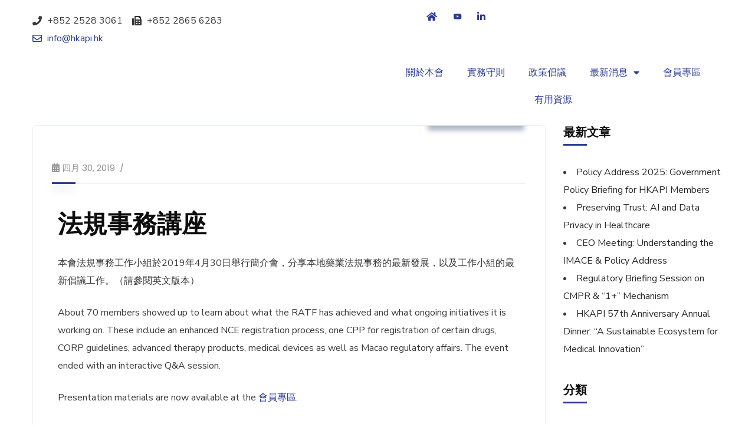

--- FILE ---
content_type: text/html; charset=UTF-8
request_url: http://www.hkapi.hk/zh/2019/04/30/regulatory-affairs-sharing-session/
body_size: 25802
content:
<!DOCTYPE html>
<html lang="zh-HK">
<head>
	<meta charset="UTF-8">
	<meta name="viewport" content="width=device-width, initial-scale=1.0, viewport-fit=cover" />		<title>Regulatory Affairs Sharing Session &#8211; HKAPI</title>
<meta name='robots' content='max-image-preview:large' />
<link rel='dns-prefetch' href='//www.google.com' />
<link rel='dns-prefetch' href='//fonts.googleapis.com' />
<link rel='dns-prefetch' href='//s.w.org' />
<link rel='dns-prefetch' href='//www.googletagmanager.com' />
<link rel='preconnect' href='https://fonts.gstatic.com' crossorigin />
<link rel="alternate" type="application/rss+xml" title="訂閱 HKAPI &raquo;" href="http://www.hkapi.hk/zh/feed/" />
<link rel="alternate" type="application/rss+xml" title="訂閱 HKAPI &raquo; 評論" href="http://www.hkapi.hk/zh/comments/feed/" />
<link rel="alternate" type="text/calendar" title="HKAPI &raquo; iCal Feed" href="http://www.hkapi.hk/zh/events/?ical=1" />
<script type="text/javascript">
window._wpemojiSettings = {"baseUrl":"https:\/\/s.w.org\/images\/core\/emoji\/13.1.0\/72x72\/","ext":".png","svgUrl":"https:\/\/s.w.org\/images\/core\/emoji\/13.1.0\/svg\/","svgExt":".svg","source":{"concatemoji":"http:\/\/www.hkapi.hk\/wp-includes\/js\/wp-emoji-release.min.js?ver=5.9.12"}};
/*! This file is auto-generated */
!function(e,a,t){var n,r,o,i=a.createElement("canvas"),p=i.getContext&&i.getContext("2d");function s(e,t){var a=String.fromCharCode;p.clearRect(0,0,i.width,i.height),p.fillText(a.apply(this,e),0,0);e=i.toDataURL();return p.clearRect(0,0,i.width,i.height),p.fillText(a.apply(this,t),0,0),e===i.toDataURL()}function c(e){var t=a.createElement("script");t.src=e,t.defer=t.type="text/javascript",a.getElementsByTagName("head")[0].appendChild(t)}for(o=Array("flag","emoji"),t.supports={everything:!0,everythingExceptFlag:!0},r=0;r<o.length;r++)t.supports[o[r]]=function(e){if(!p||!p.fillText)return!1;switch(p.textBaseline="top",p.font="600 32px Arial",e){case"flag":return s([127987,65039,8205,9895,65039],[127987,65039,8203,9895,65039])?!1:!s([55356,56826,55356,56819],[55356,56826,8203,55356,56819])&&!s([55356,57332,56128,56423,56128,56418,56128,56421,56128,56430,56128,56423,56128,56447],[55356,57332,8203,56128,56423,8203,56128,56418,8203,56128,56421,8203,56128,56430,8203,56128,56423,8203,56128,56447]);case"emoji":return!s([10084,65039,8205,55357,56613],[10084,65039,8203,55357,56613])}return!1}(o[r]),t.supports.everything=t.supports.everything&&t.supports[o[r]],"flag"!==o[r]&&(t.supports.everythingExceptFlag=t.supports.everythingExceptFlag&&t.supports[o[r]]);t.supports.everythingExceptFlag=t.supports.everythingExceptFlag&&!t.supports.flag,t.DOMReady=!1,t.readyCallback=function(){t.DOMReady=!0},t.supports.everything||(n=function(){t.readyCallback()},a.addEventListener?(a.addEventListener("DOMContentLoaded",n,!1),e.addEventListener("load",n,!1)):(e.attachEvent("onload",n),a.attachEvent("onreadystatechange",function(){"complete"===a.readyState&&t.readyCallback()})),(n=t.source||{}).concatemoji?c(n.concatemoji):n.wpemoji&&n.twemoji&&(c(n.twemoji),c(n.wpemoji)))}(window,document,window._wpemojiSettings);
</script>
<style type="text/css">
img.wp-smiley,
img.emoji {
	display: inline !important;
	border: none !important;
	box-shadow: none !important;
	height: 1em !important;
	width: 1em !important;
	margin: 0 0.07em !important;
	vertical-align: -0.1em !important;
	background: none !important;
	padding: 0 !important;
}
</style>
	<link rel='stylesheet' id='tribe-common-skeleton-style-css'  href='http://www.hkapi.hk/wp-content/plugins/event-tickets/common/src/resources/css/common-skeleton.min.css?ver=4.12.17' type='text/css' media='all' />
<link rel='stylesheet' id='tribe-tooltip-css'  href='http://www.hkapi.hk/wp-content/plugins/event-tickets/common/src/resources/css/tooltip.min.css?ver=4.12.17' type='text/css' media='all' />
<link rel='stylesheet' id='wp-block-library-css'  href='http://www.hkapi.hk/wp-includes/css/dist/block-library/style.min.css?ver=5.9.12' type='text/css' media='all' />
<style id='global-styles-inline-css' type='text/css'>
body{--wp--preset--color--black: #000000;--wp--preset--color--cyan-bluish-gray: #abb8c3;--wp--preset--color--white: #ffffff;--wp--preset--color--pale-pink: #f78da7;--wp--preset--color--vivid-red: #cf2e2e;--wp--preset--color--luminous-vivid-orange: #ff6900;--wp--preset--color--luminous-vivid-amber: #fcb900;--wp--preset--color--light-green-cyan: #7bdcb5;--wp--preset--color--vivid-green-cyan: #00d084;--wp--preset--color--pale-cyan-blue: #8ed1fc;--wp--preset--color--vivid-cyan-blue: #0693e3;--wp--preset--color--vivid-purple: #9b51e0;--wp--preset--gradient--vivid-cyan-blue-to-vivid-purple: linear-gradient(135deg,rgba(6,147,227,1) 0%,rgb(155,81,224) 100%);--wp--preset--gradient--light-green-cyan-to-vivid-green-cyan: linear-gradient(135deg,rgb(122,220,180) 0%,rgb(0,208,130) 100%);--wp--preset--gradient--luminous-vivid-amber-to-luminous-vivid-orange: linear-gradient(135deg,rgba(252,185,0,1) 0%,rgba(255,105,0,1) 100%);--wp--preset--gradient--luminous-vivid-orange-to-vivid-red: linear-gradient(135deg,rgba(255,105,0,1) 0%,rgb(207,46,46) 100%);--wp--preset--gradient--very-light-gray-to-cyan-bluish-gray: linear-gradient(135deg,rgb(238,238,238) 0%,rgb(169,184,195) 100%);--wp--preset--gradient--cool-to-warm-spectrum: linear-gradient(135deg,rgb(74,234,220) 0%,rgb(151,120,209) 20%,rgb(207,42,186) 40%,rgb(238,44,130) 60%,rgb(251,105,98) 80%,rgb(254,248,76) 100%);--wp--preset--gradient--blush-light-purple: linear-gradient(135deg,rgb(255,206,236) 0%,rgb(152,150,240) 100%);--wp--preset--gradient--blush-bordeaux: linear-gradient(135deg,rgb(254,205,165) 0%,rgb(254,45,45) 50%,rgb(107,0,62) 100%);--wp--preset--gradient--luminous-dusk: linear-gradient(135deg,rgb(255,203,112) 0%,rgb(199,81,192) 50%,rgb(65,88,208) 100%);--wp--preset--gradient--pale-ocean: linear-gradient(135deg,rgb(255,245,203) 0%,rgb(182,227,212) 50%,rgb(51,167,181) 100%);--wp--preset--gradient--electric-grass: linear-gradient(135deg,rgb(202,248,128) 0%,rgb(113,206,126) 100%);--wp--preset--gradient--midnight: linear-gradient(135deg,rgb(2,3,129) 0%,rgb(40,116,252) 100%);--wp--preset--duotone--dark-grayscale: url('#wp-duotone-dark-grayscale');--wp--preset--duotone--grayscale: url('#wp-duotone-grayscale');--wp--preset--duotone--purple-yellow: url('#wp-duotone-purple-yellow');--wp--preset--duotone--blue-red: url('#wp-duotone-blue-red');--wp--preset--duotone--midnight: url('#wp-duotone-midnight');--wp--preset--duotone--magenta-yellow: url('#wp-duotone-magenta-yellow');--wp--preset--duotone--purple-green: url('#wp-duotone-purple-green');--wp--preset--duotone--blue-orange: url('#wp-duotone-blue-orange');--wp--preset--font-size--small: 13px;--wp--preset--font-size--medium: 20px;--wp--preset--font-size--large: 36px;--wp--preset--font-size--x-large: 42px;}.has-black-color{color: var(--wp--preset--color--black) !important;}.has-cyan-bluish-gray-color{color: var(--wp--preset--color--cyan-bluish-gray) !important;}.has-white-color{color: var(--wp--preset--color--white) !important;}.has-pale-pink-color{color: var(--wp--preset--color--pale-pink) !important;}.has-vivid-red-color{color: var(--wp--preset--color--vivid-red) !important;}.has-luminous-vivid-orange-color{color: var(--wp--preset--color--luminous-vivid-orange) !important;}.has-luminous-vivid-amber-color{color: var(--wp--preset--color--luminous-vivid-amber) !important;}.has-light-green-cyan-color{color: var(--wp--preset--color--light-green-cyan) !important;}.has-vivid-green-cyan-color{color: var(--wp--preset--color--vivid-green-cyan) !important;}.has-pale-cyan-blue-color{color: var(--wp--preset--color--pale-cyan-blue) !important;}.has-vivid-cyan-blue-color{color: var(--wp--preset--color--vivid-cyan-blue) !important;}.has-vivid-purple-color{color: var(--wp--preset--color--vivid-purple) !important;}.has-black-background-color{background-color: var(--wp--preset--color--black) !important;}.has-cyan-bluish-gray-background-color{background-color: var(--wp--preset--color--cyan-bluish-gray) !important;}.has-white-background-color{background-color: var(--wp--preset--color--white) !important;}.has-pale-pink-background-color{background-color: var(--wp--preset--color--pale-pink) !important;}.has-vivid-red-background-color{background-color: var(--wp--preset--color--vivid-red) !important;}.has-luminous-vivid-orange-background-color{background-color: var(--wp--preset--color--luminous-vivid-orange) !important;}.has-luminous-vivid-amber-background-color{background-color: var(--wp--preset--color--luminous-vivid-amber) !important;}.has-light-green-cyan-background-color{background-color: var(--wp--preset--color--light-green-cyan) !important;}.has-vivid-green-cyan-background-color{background-color: var(--wp--preset--color--vivid-green-cyan) !important;}.has-pale-cyan-blue-background-color{background-color: var(--wp--preset--color--pale-cyan-blue) !important;}.has-vivid-cyan-blue-background-color{background-color: var(--wp--preset--color--vivid-cyan-blue) !important;}.has-vivid-purple-background-color{background-color: var(--wp--preset--color--vivid-purple) !important;}.has-black-border-color{border-color: var(--wp--preset--color--black) !important;}.has-cyan-bluish-gray-border-color{border-color: var(--wp--preset--color--cyan-bluish-gray) !important;}.has-white-border-color{border-color: var(--wp--preset--color--white) !important;}.has-pale-pink-border-color{border-color: var(--wp--preset--color--pale-pink) !important;}.has-vivid-red-border-color{border-color: var(--wp--preset--color--vivid-red) !important;}.has-luminous-vivid-orange-border-color{border-color: var(--wp--preset--color--luminous-vivid-orange) !important;}.has-luminous-vivid-amber-border-color{border-color: var(--wp--preset--color--luminous-vivid-amber) !important;}.has-light-green-cyan-border-color{border-color: var(--wp--preset--color--light-green-cyan) !important;}.has-vivid-green-cyan-border-color{border-color: var(--wp--preset--color--vivid-green-cyan) !important;}.has-pale-cyan-blue-border-color{border-color: var(--wp--preset--color--pale-cyan-blue) !important;}.has-vivid-cyan-blue-border-color{border-color: var(--wp--preset--color--vivid-cyan-blue) !important;}.has-vivid-purple-border-color{border-color: var(--wp--preset--color--vivid-purple) !important;}.has-vivid-cyan-blue-to-vivid-purple-gradient-background{background: var(--wp--preset--gradient--vivid-cyan-blue-to-vivid-purple) !important;}.has-light-green-cyan-to-vivid-green-cyan-gradient-background{background: var(--wp--preset--gradient--light-green-cyan-to-vivid-green-cyan) !important;}.has-luminous-vivid-amber-to-luminous-vivid-orange-gradient-background{background: var(--wp--preset--gradient--luminous-vivid-amber-to-luminous-vivid-orange) !important;}.has-luminous-vivid-orange-to-vivid-red-gradient-background{background: var(--wp--preset--gradient--luminous-vivid-orange-to-vivid-red) !important;}.has-very-light-gray-to-cyan-bluish-gray-gradient-background{background: var(--wp--preset--gradient--very-light-gray-to-cyan-bluish-gray) !important;}.has-cool-to-warm-spectrum-gradient-background{background: var(--wp--preset--gradient--cool-to-warm-spectrum) !important;}.has-blush-light-purple-gradient-background{background: var(--wp--preset--gradient--blush-light-purple) !important;}.has-blush-bordeaux-gradient-background{background: var(--wp--preset--gradient--blush-bordeaux) !important;}.has-luminous-dusk-gradient-background{background: var(--wp--preset--gradient--luminous-dusk) !important;}.has-pale-ocean-gradient-background{background: var(--wp--preset--gradient--pale-ocean) !important;}.has-electric-grass-gradient-background{background: var(--wp--preset--gradient--electric-grass) !important;}.has-midnight-gradient-background{background: var(--wp--preset--gradient--midnight) !important;}.has-small-font-size{font-size: var(--wp--preset--font-size--small) !important;}.has-medium-font-size{font-size: var(--wp--preset--font-size--medium) !important;}.has-large-font-size{font-size: var(--wp--preset--font-size--large) !important;}.has-x-large-font-size{font-size: var(--wp--preset--font-size--x-large) !important;}
</style>
<style id='extendify-gutenberg-patterns-and-templates-utilities-inline-css' type='text/css'>
.ext-absolute{position:absolute!important}.ext-relative{position:relative!important}.ext-top-base{top:var(--wp--style--block-gap,1.75rem)!important}.ext-top-lg{top:var(--extendify--spacing--large)!important}.ext--top-base{top:calc(var(--wp--style--block-gap, 1.75rem)*-1)!important}.ext--top-lg{top:calc(var(--extendify--spacing--large)*-1)!important}.ext-right-base{right:var(--wp--style--block-gap,1.75rem)!important}.ext-right-lg{right:var(--extendify--spacing--large)!important}.ext--right-base{right:calc(var(--wp--style--block-gap, 1.75rem)*-1)!important}.ext--right-lg{right:calc(var(--extendify--spacing--large)*-1)!important}.ext-bottom-base{bottom:var(--wp--style--block-gap,1.75rem)!important}.ext-bottom-lg{bottom:var(--extendify--spacing--large)!important}.ext--bottom-base{bottom:calc(var(--wp--style--block-gap, 1.75rem)*-1)!important}.ext--bottom-lg{bottom:calc(var(--extendify--spacing--large)*-1)!important}.ext-left-base{left:var(--wp--style--block-gap,1.75rem)!important}.ext-left-lg{left:var(--extendify--spacing--large)!important}.ext--left-base{left:calc(var(--wp--style--block-gap, 1.75rem)*-1)!important}.ext--left-lg{left:calc(var(--extendify--spacing--large)*-1)!important}.ext-order-1{order:1!important}.ext-order-2{order:2!important}.ext-col-auto{grid-column:auto!important}.ext-col-span-1{grid-column:span 1/span 1!important}.ext-col-span-2{grid-column:span 2/span 2!important}.ext-col-span-3{grid-column:span 3/span 3!important}.ext-col-span-4{grid-column:span 4/span 4!important}.ext-col-span-5{grid-column:span 5/span 5!important}.ext-col-span-6{grid-column:span 6/span 6!important}.ext-col-span-7{grid-column:span 7/span 7!important}.ext-col-span-8{grid-column:span 8/span 8!important}.ext-col-span-9{grid-column:span 9/span 9!important}.ext-col-span-10{grid-column:span 10/span 10!important}.ext-col-span-11{grid-column:span 11/span 11!important}.ext-col-span-12{grid-column:span 12/span 12!important}.ext-col-span-full{grid-column:1/-1!important}.ext-col-start-1{grid-column-start:1!important}.ext-col-start-2{grid-column-start:2!important}.ext-col-start-3{grid-column-start:3!important}.ext-col-start-4{grid-column-start:4!important}.ext-col-start-5{grid-column-start:5!important}.ext-col-start-6{grid-column-start:6!important}.ext-col-start-7{grid-column-start:7!important}.ext-col-start-8{grid-column-start:8!important}.ext-col-start-9{grid-column-start:9!important}.ext-col-start-10{grid-column-start:10!important}.ext-col-start-11{grid-column-start:11!important}.ext-col-start-12{grid-column-start:12!important}.ext-col-start-13{grid-column-start:13!important}.ext-col-start-auto{grid-column-start:auto!important}.ext-col-end-1{grid-column-end:1!important}.ext-col-end-2{grid-column-end:2!important}.ext-col-end-3{grid-column-end:3!important}.ext-col-end-4{grid-column-end:4!important}.ext-col-end-5{grid-column-end:5!important}.ext-col-end-6{grid-column-end:6!important}.ext-col-end-7{grid-column-end:7!important}.ext-col-end-8{grid-column-end:8!important}.ext-col-end-9{grid-column-end:9!important}.ext-col-end-10{grid-column-end:10!important}.ext-col-end-11{grid-column-end:11!important}.ext-col-end-12{grid-column-end:12!important}.ext-col-end-13{grid-column-end:13!important}.ext-col-end-auto{grid-column-end:auto!important}.ext-row-auto{grid-row:auto!important}.ext-row-span-1{grid-row:span 1/span 1!important}.ext-row-span-2{grid-row:span 2/span 2!important}.ext-row-span-3{grid-row:span 3/span 3!important}.ext-row-span-4{grid-row:span 4/span 4!important}.ext-row-span-5{grid-row:span 5/span 5!important}.ext-row-span-6{grid-row:span 6/span 6!important}.ext-row-span-full{grid-row:1/-1!important}.ext-row-start-1{grid-row-start:1!important}.ext-row-start-2{grid-row-start:2!important}.ext-row-start-3{grid-row-start:3!important}.ext-row-start-4{grid-row-start:4!important}.ext-row-start-5{grid-row-start:5!important}.ext-row-start-6{grid-row-start:6!important}.ext-row-start-7{grid-row-start:7!important}.ext-row-start-auto{grid-row-start:auto!important}.ext-row-end-1{grid-row-end:1!important}.ext-row-end-2{grid-row-end:2!important}.ext-row-end-3{grid-row-end:3!important}.ext-row-end-4{grid-row-end:4!important}.ext-row-end-5{grid-row-end:5!important}.ext-row-end-6{grid-row-end:6!important}.ext-row-end-7{grid-row-end:7!important}.ext-row-end-auto{grid-row-end:auto!important}.ext-m-0:not([style*=margin]){margin:0!important}.ext-m-auto:not([style*=margin]){margin:auto!important}.ext-m-base:not([style*=margin]){margin:var(--wp--style--block-gap,1.75rem)!important}.ext-m-lg:not([style*=margin]){margin:var(--extendify--spacing--large)!important}.ext--m-base:not([style*=margin]){margin:calc(var(--wp--style--block-gap, 1.75rem)*-1)!important}.ext--m-lg:not([style*=margin]){margin:calc(var(--extendify--spacing--large)*-1)!important}.ext-mx-0:not([style*=margin]){margin-left:0!important;margin-right:0!important}.ext-mx-auto:not([style*=margin]){margin-left:auto!important;margin-right:auto!important}.ext-mx-base:not([style*=margin]){margin-left:var(--wp--style--block-gap,1.75rem)!important;margin-right:var(--wp--style--block-gap,1.75rem)!important}.ext-mx-lg:not([style*=margin]){margin-left:var(--extendify--spacing--large)!important;margin-right:var(--extendify--spacing--large)!important}.ext--mx-base:not([style*=margin]){margin-left:calc(var(--wp--style--block-gap, 1.75rem)*-1)!important;margin-right:calc(var(--wp--style--block-gap, 1.75rem)*-1)!important}.ext--mx-lg:not([style*=margin]){margin-left:calc(var(--extendify--spacing--large)*-1)!important;margin-right:calc(var(--extendify--spacing--large)*-1)!important}.ext-my-0:not([style*=margin]){margin-bottom:0!important;margin-top:0!important}.ext-my-auto:not([style*=margin]){margin-bottom:auto!important;margin-top:auto!important}.ext-my-base:not([style*=margin]){margin-bottom:var(--wp--style--block-gap,1.75rem)!important;margin-top:var(--wp--style--block-gap,1.75rem)!important}.ext-my-lg:not([style*=margin]){margin-bottom:var(--extendify--spacing--large)!important;margin-top:var(--extendify--spacing--large)!important}.ext--my-base:not([style*=margin]){margin-bottom:calc(var(--wp--style--block-gap, 1.75rem)*-1)!important;margin-top:calc(var(--wp--style--block-gap, 1.75rem)*-1)!important}.ext--my-lg:not([style*=margin]){margin-bottom:calc(var(--extendify--spacing--large)*-1)!important;margin-top:calc(var(--extendify--spacing--large)*-1)!important}.ext-mt-0:not([style*=margin]){margin-top:0!important}.ext-mt-auto:not([style*=margin]){margin-top:auto!important}.ext-mt-base:not([style*=margin]){margin-top:var(--wp--style--block-gap,1.75rem)!important}.ext-mt-lg:not([style*=margin]){margin-top:var(--extendify--spacing--large)!important}.ext--mt-base:not([style*=margin]){margin-top:calc(var(--wp--style--block-gap, 1.75rem)*-1)!important}.ext--mt-lg:not([style*=margin]){margin-top:calc(var(--extendify--spacing--large)*-1)!important}.ext-mr-0:not([style*=margin]){margin-right:0!important}.ext-mr-auto:not([style*=margin]){margin-right:auto!important}.ext-mr-base:not([style*=margin]){margin-right:var(--wp--style--block-gap,1.75rem)!important}.ext-mr-lg:not([style*=margin]){margin-right:var(--extendify--spacing--large)!important}.ext--mr-base:not([style*=margin]){margin-right:calc(var(--wp--style--block-gap, 1.75rem)*-1)!important}.ext--mr-lg:not([style*=margin]){margin-right:calc(var(--extendify--spacing--large)*-1)!important}.ext-mb-0:not([style*=margin]){margin-bottom:0!important}.ext-mb-auto:not([style*=margin]){margin-bottom:auto!important}.ext-mb-base:not([style*=margin]){margin-bottom:var(--wp--style--block-gap,1.75rem)!important}.ext-mb-lg:not([style*=margin]){margin-bottom:var(--extendify--spacing--large)!important}.ext--mb-base:not([style*=margin]){margin-bottom:calc(var(--wp--style--block-gap, 1.75rem)*-1)!important}.ext--mb-lg:not([style*=margin]){margin-bottom:calc(var(--extendify--spacing--large)*-1)!important}.ext-ml-0:not([style*=margin]){margin-left:0!important}.ext-ml-auto:not([style*=margin]){margin-left:auto!important}.ext-ml-base:not([style*=margin]){margin-left:var(--wp--style--block-gap,1.75rem)!important}.ext-ml-lg:not([style*=margin]){margin-left:var(--extendify--spacing--large)!important}.ext--ml-base:not([style*=margin]){margin-left:calc(var(--wp--style--block-gap, 1.75rem)*-1)!important}.ext--ml-lg:not([style*=margin]){margin-left:calc(var(--extendify--spacing--large)*-1)!important}.ext-block{display:block!important}.ext-inline-block{display:inline-block!important}.ext-inline{display:inline!important}.ext-flex{display:flex!important}.ext-inline-flex{display:inline-flex!important}.ext-grid{display:grid!important}.ext-inline-grid{display:inline-grid!important}.ext-hidden{display:none!important}.ext-w-auto{width:auto!important}.ext-w-full{width:100%!important}.ext-max-w-full{max-width:100%!important}.ext-flex-1{flex:1 1 0%!important}.ext-flex-auto{flex:1 1 auto!important}.ext-flex-initial{flex:0 1 auto!important}.ext-flex-none{flex:none!important}.ext-flex-shrink-0{flex-shrink:0!important}.ext-flex-shrink{flex-shrink:1!important}.ext-flex-grow-0{flex-grow:0!important}.ext-flex-grow{flex-grow:1!important}.ext-list-none{list-style-type:none!important}.ext-grid-cols-1{grid-template-columns:repeat(1,minmax(0,1fr))!important}.ext-grid-cols-2{grid-template-columns:repeat(2,minmax(0,1fr))!important}.ext-grid-cols-3{grid-template-columns:repeat(3,minmax(0,1fr))!important}.ext-grid-cols-4{grid-template-columns:repeat(4,minmax(0,1fr))!important}.ext-grid-cols-5{grid-template-columns:repeat(5,minmax(0,1fr))!important}.ext-grid-cols-6{grid-template-columns:repeat(6,minmax(0,1fr))!important}.ext-grid-cols-7{grid-template-columns:repeat(7,minmax(0,1fr))!important}.ext-grid-cols-8{grid-template-columns:repeat(8,minmax(0,1fr))!important}.ext-grid-cols-9{grid-template-columns:repeat(9,minmax(0,1fr))!important}.ext-grid-cols-10{grid-template-columns:repeat(10,minmax(0,1fr))!important}.ext-grid-cols-11{grid-template-columns:repeat(11,minmax(0,1fr))!important}.ext-grid-cols-12{grid-template-columns:repeat(12,minmax(0,1fr))!important}.ext-grid-cols-none{grid-template-columns:none!important}.ext-grid-rows-1{grid-template-rows:repeat(1,minmax(0,1fr))!important}.ext-grid-rows-2{grid-template-rows:repeat(2,minmax(0,1fr))!important}.ext-grid-rows-3{grid-template-rows:repeat(3,minmax(0,1fr))!important}.ext-grid-rows-4{grid-template-rows:repeat(4,minmax(0,1fr))!important}.ext-grid-rows-5{grid-template-rows:repeat(5,minmax(0,1fr))!important}.ext-grid-rows-6{grid-template-rows:repeat(6,minmax(0,1fr))!important}.ext-grid-rows-none{grid-template-rows:none!important}.ext-flex-row{flex-direction:row!important}.ext-flex-row-reverse{flex-direction:row-reverse!important}.ext-flex-col{flex-direction:column!important}.ext-flex-col-reverse{flex-direction:column-reverse!important}.ext-flex-wrap{flex-wrap:wrap!important}.ext-flex-wrap-reverse{flex-wrap:wrap-reverse!important}.ext-flex-nowrap{flex-wrap:nowrap!important}.ext-items-start{align-items:flex-start!important}.ext-items-end{align-items:flex-end!important}.ext-items-center{align-items:center!important}.ext-items-baseline{align-items:baseline!important}.ext-items-stretch{align-items:stretch!important}.ext-justify-start{justify-content:flex-start!important}.ext-justify-end{justify-content:flex-end!important}.ext-justify-center{justify-content:center!important}.ext-justify-between{justify-content:space-between!important}.ext-justify-around{justify-content:space-around!important}.ext-justify-evenly{justify-content:space-evenly!important}.ext-justify-items-start{justify-items:start!important}.ext-justify-items-end{justify-items:end!important}.ext-justify-items-center{justify-items:center!important}.ext-justify-items-stretch{justify-items:stretch!important}.ext-gap-0{gap:0!important}.ext-gap-base{gap:var(--wp--style--block-gap,1.75rem)!important}.ext-gap-lg{gap:var(--extendify--spacing--large)!important}.ext-gap-x-0{-moz-column-gap:0!important;column-gap:0!important}.ext-gap-x-base{-moz-column-gap:var(--wp--style--block-gap,1.75rem)!important;column-gap:var(--wp--style--block-gap,1.75rem)!important}.ext-gap-x-lg{-moz-column-gap:var(--extendify--spacing--large)!important;column-gap:var(--extendify--spacing--large)!important}.ext-gap-y-0{row-gap:0!important}.ext-gap-y-base{row-gap:var(--wp--style--block-gap,1.75rem)!important}.ext-gap-y-lg{row-gap:var(--extendify--spacing--large)!important}.ext-justify-self-auto{justify-self:auto!important}.ext-justify-self-start{justify-self:start!important}.ext-justify-self-end{justify-self:end!important}.ext-justify-self-center{justify-self:center!important}.ext-justify-self-stretch{justify-self:stretch!important}.ext-rounded-none{border-radius:0!important}.ext-rounded-full{border-radius:9999px!important}.ext-rounded-t-none{border-top-left-radius:0!important;border-top-right-radius:0!important}.ext-rounded-t-full{border-top-left-radius:9999px!important;border-top-right-radius:9999px!important}.ext-rounded-r-none{border-bottom-right-radius:0!important;border-top-right-radius:0!important}.ext-rounded-r-full{border-bottom-right-radius:9999px!important;border-top-right-radius:9999px!important}.ext-rounded-b-none{border-bottom-left-radius:0!important;border-bottom-right-radius:0!important}.ext-rounded-b-full{border-bottom-left-radius:9999px!important;border-bottom-right-radius:9999px!important}.ext-rounded-l-none{border-bottom-left-radius:0!important;border-top-left-radius:0!important}.ext-rounded-l-full{border-bottom-left-radius:9999px!important;border-top-left-radius:9999px!important}.ext-rounded-tl-none{border-top-left-radius:0!important}.ext-rounded-tl-full{border-top-left-radius:9999px!important}.ext-rounded-tr-none{border-top-right-radius:0!important}.ext-rounded-tr-full{border-top-right-radius:9999px!important}.ext-rounded-br-none{border-bottom-right-radius:0!important}.ext-rounded-br-full{border-bottom-right-radius:9999px!important}.ext-rounded-bl-none{border-bottom-left-radius:0!important}.ext-rounded-bl-full{border-bottom-left-radius:9999px!important}.ext-border-0{border-width:0!important}.ext-border-t-0{border-top-width:0!important}.ext-border-r-0{border-right-width:0!important}.ext-border-b-0{border-bottom-width:0!important}.ext-border-l-0{border-left-width:0!important}.ext-p-0:not([style*=padding]){padding:0!important}.ext-p-base:not([style*=padding]){padding:var(--wp--style--block-gap,1.75rem)!important}.ext-p-lg:not([style*=padding]){padding:var(--extendify--spacing--large)!important}.ext-px-0:not([style*=padding]){padding-left:0!important;padding-right:0!important}.ext-px-base:not([style*=padding]){padding-left:var(--wp--style--block-gap,1.75rem)!important;padding-right:var(--wp--style--block-gap,1.75rem)!important}.ext-px-lg:not([style*=padding]){padding-left:var(--extendify--spacing--large)!important;padding-right:var(--extendify--spacing--large)!important}.ext-py-0:not([style*=padding]){padding-bottom:0!important;padding-top:0!important}.ext-py-base:not([style*=padding]){padding-bottom:var(--wp--style--block-gap,1.75rem)!important;padding-top:var(--wp--style--block-gap,1.75rem)!important}.ext-py-lg:not([style*=padding]){padding-bottom:var(--extendify--spacing--large)!important;padding-top:var(--extendify--spacing--large)!important}.ext-pt-0:not([style*=padding]){padding-top:0!important}.ext-pt-base:not([style*=padding]){padding-top:var(--wp--style--block-gap,1.75rem)!important}.ext-pt-lg:not([style*=padding]){padding-top:var(--extendify--spacing--large)!important}.ext-pr-0:not([style*=padding]){padding-right:0!important}.ext-pr-base:not([style*=padding]){padding-right:var(--wp--style--block-gap,1.75rem)!important}.ext-pr-lg:not([style*=padding]){padding-right:var(--extendify--spacing--large)!important}.ext-pb-0:not([style*=padding]){padding-bottom:0!important}.ext-pb-base:not([style*=padding]){padding-bottom:var(--wp--style--block-gap,1.75rem)!important}.ext-pb-lg:not([style*=padding]){padding-bottom:var(--extendify--spacing--large)!important}.ext-pl-0:not([style*=padding]){padding-left:0!important}.ext-pl-base:not([style*=padding]){padding-left:var(--wp--style--block-gap,1.75rem)!important}.ext-pl-lg:not([style*=padding]){padding-left:var(--extendify--spacing--large)!important}.ext-text-left{text-align:left!important}.ext-text-center{text-align:center!important}.ext-text-right{text-align:right!important}.ext-leading-none{line-height:1!important}.ext-leading-tight{line-height:1.25!important}.ext-leading-snug{line-height:1.375!important}.ext-leading-normal{line-height:1.5!important}.ext-leading-relaxed{line-height:1.625!important}.ext-leading-loose{line-height:2!important}.clip-path--rhombus img{-webkit-clip-path:polygon(15% 6%,80% 29%,84% 93%,23% 69%);clip-path:polygon(15% 6%,80% 29%,84% 93%,23% 69%)}.clip-path--diamond img{-webkit-clip-path:polygon(5% 29%,60% 2%,91% 64%,36% 89%);clip-path:polygon(5% 29%,60% 2%,91% 64%,36% 89%)}.clip-path--rhombus-alt img{-webkit-clip-path:polygon(14% 9%,85% 24%,91% 89%,19% 76%);clip-path:polygon(14% 9%,85% 24%,91% 89%,19% 76%)}.wp-block-columns[class*=fullwidth-cols]{margin-bottom:unset}.wp-block-column.editor\:pointer-events-none{margin-bottom:0!important;margin-top:0!important}.is-root-container.block-editor-block-list__layout>[data-align=full]:not(:first-of-type)>.wp-block-column.editor\:pointer-events-none,.is-root-container.block-editor-block-list__layout>[data-align=wide]>.wp-block-column.editor\:pointer-events-none{margin-top:calc(var(--wp--style--block-gap, 28px)*-1)!important}.ext .wp-block-columns .wp-block-column[style*=padding]{padding-left:0!important;padding-right:0!important}.ext .wp-block-columns+.wp-block-columns:not([class*=mt-]):not([class*=my-]):not([style*=margin]){margin-top:0!important}[class*=fullwidth-cols] .wp-block-column:first-child,[class*=fullwidth-cols] .wp-block-group:first-child{margin-top:0}[class*=fullwidth-cols] .wp-block-column:last-child,[class*=fullwidth-cols] .wp-block-group:last-child{margin-bottom:0}[class*=fullwidth-cols] .wp-block-column:first-child>*,[class*=fullwidth-cols] .wp-block-column>:first-child{margin-top:0}.ext .is-not-stacked-on-mobile .wp-block-column,[class*=fullwidth-cols] .wp-block-column>:last-child{margin-bottom:0}.wp-block-columns[class*=fullwidth-cols]:not(.is-not-stacked-on-mobile)>.wp-block-column:not(:last-child){margin-bottom:var(--wp--style--block-gap,1.75rem)}@media (min-width:782px){.wp-block-columns[class*=fullwidth-cols]:not(.is-not-stacked-on-mobile)>.wp-block-column:not(:last-child){margin-bottom:0}}.wp-block-columns[class*=fullwidth-cols].is-not-stacked-on-mobile>.wp-block-column{margin-bottom:0!important}@media (min-width:600px) and (max-width:781px){.wp-block-columns[class*=fullwidth-cols]:not(.is-not-stacked-on-mobile)>.wp-block-column:nth-child(2n){margin-left:var(--wp--style--block-gap,2em)}}@media (max-width:781px){.tablet\:fullwidth-cols.wp-block-columns:not(.is-not-stacked-on-mobile){flex-wrap:wrap}.tablet\:fullwidth-cols.wp-block-columns:not(.is-not-stacked-on-mobile)>.wp-block-column,.tablet\:fullwidth-cols.wp-block-columns:not(.is-not-stacked-on-mobile)>.wp-block-column:not([style*=margin]){margin-left:0!important}.tablet\:fullwidth-cols.wp-block-columns:not(.is-not-stacked-on-mobile)>.wp-block-column{flex-basis:100%!important}}@media (max-width:1079px){.desktop\:fullwidth-cols.wp-block-columns:not(.is-not-stacked-on-mobile){flex-wrap:wrap}.desktop\:fullwidth-cols.wp-block-columns:not(.is-not-stacked-on-mobile)>.wp-block-column,.desktop\:fullwidth-cols.wp-block-columns:not(.is-not-stacked-on-mobile)>.wp-block-column:not([style*=margin]){margin-left:0!important}.desktop\:fullwidth-cols.wp-block-columns:not(.is-not-stacked-on-mobile)>.wp-block-column{flex-basis:100%!important}.desktop\:fullwidth-cols.wp-block-columns:not(.is-not-stacked-on-mobile)>.wp-block-column:not(:last-child){margin-bottom:var(--wp--style--block-gap,1.75rem)!important}}.direction-rtl{direction:rtl}.direction-ltr{direction:ltr}.is-style-inline-list{padding-left:0!important}.is-style-inline-list li{list-style-type:none!important}@media (min-width:782px){.is-style-inline-list li{display:inline!important;margin-right:var(--wp--style--block-gap,1.75rem)!important}}@media (min-width:782px){.is-style-inline-list li:first-child{margin-left:0!important}}@media (min-width:782px){.is-style-inline-list li:last-child{margin-right:0!important}}.bring-to-front{position:relative;z-index:10}.text-stroke{-webkit-text-stroke-color:var(--wp--preset--color--background)}.text-stroke,.text-stroke--primary{-webkit-text-stroke-width:var(
        --wp--custom--typography--text-stroke-width,2px
    )}.text-stroke--primary{-webkit-text-stroke-color:var(--wp--preset--color--primary)}.text-stroke--secondary{-webkit-text-stroke-width:var(
        --wp--custom--typography--text-stroke-width,2px
    );-webkit-text-stroke-color:var(--wp--preset--color--secondary)}.editor\:no-caption .block-editor-rich-text__editable{display:none!important}.editor\:no-inserter .wp-block-column:not(.is-selected)>.block-list-appender,.editor\:no-inserter .wp-block-cover__inner-container>.block-list-appender,.editor\:no-inserter .wp-block-group__inner-container>.block-list-appender,.editor\:no-inserter>.block-list-appender{display:none}.editor\:no-resize .components-resizable-box__handle,.editor\:no-resize .components-resizable-box__handle:after,.editor\:no-resize .components-resizable-box__side-handle:before{display:none;pointer-events:none}.editor\:no-resize .components-resizable-box__container{display:block}.editor\:pointer-events-none{pointer-events:none}.is-style-angled{justify-content:flex-end}.ext .is-style-angled>[class*=_inner-container],.is-style-angled{align-items:center}.is-style-angled .wp-block-cover__image-background,.is-style-angled .wp-block-cover__video-background{-webkit-clip-path:polygon(0 0,30% 0,50% 100%,0 100%);clip-path:polygon(0 0,30% 0,50% 100%,0 100%);z-index:1}@media (min-width:782px){.is-style-angled .wp-block-cover__image-background,.is-style-angled .wp-block-cover__video-background{-webkit-clip-path:polygon(0 0,55% 0,65% 100%,0 100%);clip-path:polygon(0 0,55% 0,65% 100%,0 100%)}}.has-foreground-color{color:var(--wp--preset--color--foreground,#000)!important}.has-foreground-background-color{background-color:var(--wp--preset--color--foreground,#000)!important}.has-background-color{color:var(--wp--preset--color--background,#fff)!important}.has-background-background-color{background-color:var(--wp--preset--color--background,#fff)!important}.has-primary-color{color:var(--wp--preset--color--primary,#4b5563)!important}.has-primary-background-color{background-color:var(--wp--preset--color--primary,#4b5563)!important}.has-secondary-color{color:var(--wp--preset--color--secondary,#9ca3af)!important}.has-secondary-background-color{background-color:var(--wp--preset--color--secondary,#9ca3af)!important}.ext.has-text-color h1,.ext.has-text-color h2,.ext.has-text-color h3,.ext.has-text-color h4,.ext.has-text-color h5,.ext.has-text-color h6,.ext.has-text-color p{color:currentColor}.has-white-color{color:var(--wp--preset--color--white,#fff)!important}.has-black-color{color:var(--wp--preset--color--black,#000)!important}.has-ext-foreground-background-color{background-color:var(
        --wp--preset--color--foreground,var(--wp--preset--color--black,#000)
    )!important}.has-ext-primary-background-color{background-color:var(
        --wp--preset--color--primary,var(--wp--preset--color--cyan-bluish-gray,#000)
    )!important}.wp-block-button__link.has-black-background-color{border-color:var(--wp--preset--color--black,#000)}.wp-block-button__link.has-white-background-color{border-color:var(--wp--preset--color--white,#fff)}.has-ext-small-font-size{font-size:var(--wp--preset--font-size--ext-small)!important}.has-ext-medium-font-size{font-size:var(--wp--preset--font-size--ext-medium)!important}.has-ext-large-font-size{font-size:var(--wp--preset--font-size--ext-large)!important;line-height:1.2}.has-ext-x-large-font-size{font-size:var(--wp--preset--font-size--ext-x-large)!important;line-height:1}.has-ext-xx-large-font-size{font-size:var(--wp--preset--font-size--ext-xx-large)!important;line-height:1}.has-ext-x-large-font-size:not([style*=line-height]),.has-ext-xx-large-font-size:not([style*=line-height]){line-height:1.1}.ext .wp-block-group>*{margin-bottom:0;margin-top:0}.ext .wp-block-group>*+*{margin-bottom:0}.ext .wp-block-group>*+*,.ext h2{margin-top:var(--wp--style--block-gap,1.75rem)}.ext h2{margin-bottom:var(--wp--style--block-gap,1.75rem)}.has-ext-x-large-font-size+h3,.has-ext-x-large-font-size+p{margin-top:.5rem}.ext .wp-block-buttons>.wp-block-button.wp-block-button__width-25{min-width:12rem;width:calc(25% - var(--wp--style--block-gap, .5em)*.75)}.ext .ext-grid>[class*=_inner-container]{display:grid}.ext>[class*=_inner-container]>.ext-grid:not([class*=columns]),.ext>[class*=_inner-container]>.wp-block>.ext-grid:not([class*=columns]){display:initial!important}.ext .ext-grid-cols-1>[class*=_inner-container]{grid-template-columns:repeat(1,minmax(0,1fr))!important}.ext .ext-grid-cols-2>[class*=_inner-container]{grid-template-columns:repeat(2,minmax(0,1fr))!important}.ext .ext-grid-cols-3>[class*=_inner-container]{grid-template-columns:repeat(3,minmax(0,1fr))!important}.ext .ext-grid-cols-4>[class*=_inner-container]{grid-template-columns:repeat(4,minmax(0,1fr))!important}.ext .ext-grid-cols-5>[class*=_inner-container]{grid-template-columns:repeat(5,minmax(0,1fr))!important}.ext .ext-grid-cols-6>[class*=_inner-container]{grid-template-columns:repeat(6,minmax(0,1fr))!important}.ext .ext-grid-cols-7>[class*=_inner-container]{grid-template-columns:repeat(7,minmax(0,1fr))!important}.ext .ext-grid-cols-8>[class*=_inner-container]{grid-template-columns:repeat(8,minmax(0,1fr))!important}.ext .ext-grid-cols-9>[class*=_inner-container]{grid-template-columns:repeat(9,minmax(0,1fr))!important}.ext .ext-grid-cols-10>[class*=_inner-container]{grid-template-columns:repeat(10,minmax(0,1fr))!important}.ext .ext-grid-cols-11>[class*=_inner-container]{grid-template-columns:repeat(11,minmax(0,1fr))!important}.ext .ext-grid-cols-12>[class*=_inner-container]{grid-template-columns:repeat(12,minmax(0,1fr))!important}.ext .ext-grid-cols-13>[class*=_inner-container]{grid-template-columns:repeat(13,minmax(0,1fr))!important}.ext .ext-grid-cols-none>[class*=_inner-container]{grid-template-columns:none!important}.ext .ext-grid-rows-1>[class*=_inner-container]{grid-template-rows:repeat(1,minmax(0,1fr))!important}.ext .ext-grid-rows-2>[class*=_inner-container]{grid-template-rows:repeat(2,minmax(0,1fr))!important}.ext .ext-grid-rows-3>[class*=_inner-container]{grid-template-rows:repeat(3,minmax(0,1fr))!important}.ext .ext-grid-rows-4>[class*=_inner-container]{grid-template-rows:repeat(4,minmax(0,1fr))!important}.ext .ext-grid-rows-5>[class*=_inner-container]{grid-template-rows:repeat(5,minmax(0,1fr))!important}.ext .ext-grid-rows-6>[class*=_inner-container]{grid-template-rows:repeat(6,minmax(0,1fr))!important}.ext .ext-grid-rows-none>[class*=_inner-container]{grid-template-rows:none!important}.ext .ext-items-start>[class*=_inner-container]{align-items:flex-start!important}.ext .ext-items-end>[class*=_inner-container]{align-items:flex-end!important}.ext .ext-items-center>[class*=_inner-container]{align-items:center!important}.ext .ext-items-baseline>[class*=_inner-container]{align-items:baseline!important}.ext .ext-items-stretch>[class*=_inner-container]{align-items:stretch!important}.ext.wp-block-group>:last-child{margin-bottom:0}.ext .wp-block-group__inner-container{padding:0!important}.ext.has-background{padding-left:var(--wp--style--block-gap,1.75rem);padding-right:var(--wp--style--block-gap,1.75rem)}.ext [class*=inner-container]>.alignwide [class*=inner-container],.ext [class*=inner-container]>[data-align=wide] [class*=inner-container]{max-width:var(--responsive--alignwide-width,120rem)}.ext [class*=inner-container]>.alignwide [class*=inner-container]>*,.ext [class*=inner-container]>[data-align=wide] [class*=inner-container]>*{max-width:100%!important}.ext .wp-block-image{position:relative;text-align:center}.ext .wp-block-image img{display:inline-block;vertical-align:middle}body{--extendify--spacing--large:var(
        --wp--custom--spacing--large,clamp(2em,8vw,8em)
    );--wp--preset--font-size--ext-small:1rem;--wp--preset--font-size--ext-medium:1.125rem;--wp--preset--font-size--ext-large:clamp(1.65rem,3.5vw,2.15rem);--wp--preset--font-size--ext-x-large:clamp(3rem,6vw,4.75rem);--wp--preset--font-size--ext-xx-large:clamp(3.25rem,7.5vw,5.75rem);--wp--preset--color--black:#000;--wp--preset--color--white:#fff}.ext *{box-sizing:border-box}.block-editor-block-preview__content-iframe .ext [data-type="core/spacer"] .components-resizable-box__container{background:transparent!important}.block-editor-block-preview__content-iframe .ext [data-type="core/spacer"] .block-library-spacer__resize-container:before{display:none!important}.ext .wp-block-group__inner-container figure.wp-block-gallery.alignfull{margin-bottom:unset;margin-top:unset}.ext .alignwide{margin-left:auto!important;margin-right:auto!important}.is-root-container.block-editor-block-list__layout>[data-align=full]:not(:first-of-type)>.ext-my-0,.is-root-container.block-editor-block-list__layout>[data-align=wide]>.ext-my-0:not([style*=margin]){margin-top:calc(var(--wp--style--block-gap, 28px)*-1)!important}.block-editor-block-preview__content-iframe .preview\:min-h-50{min-height:50vw!important}.block-editor-block-preview__content-iframe .preview\:min-h-60{min-height:60vw!important}.block-editor-block-preview__content-iframe .preview\:min-h-70{min-height:70vw!important}.block-editor-block-preview__content-iframe .preview\:min-h-80{min-height:80vw!important}.block-editor-block-preview__content-iframe .preview\:min-h-100{min-height:100vw!important}.ext-mr-0.alignfull:not([style*=margin]):not([style*=margin]){margin-right:0!important}.ext-ml-0:not([style*=margin]):not([style*=margin]){margin-left:0!important}.is-root-container .wp-block[data-align=full]>.ext-mx-0:not([style*=margin]):not([style*=margin]){margin-left:calc(var(--wp--custom--spacing--outer, 0)*1)!important;margin-right:calc(var(--wp--custom--spacing--outer, 0)*1)!important;overflow:hidden;width:unset}@media (min-width:782px){.tablet\:ext-absolute{position:absolute!important}.tablet\:ext-relative{position:relative!important}.tablet\:ext-top-base{top:var(--wp--style--block-gap,1.75rem)!important}.tablet\:ext-top-lg{top:var(--extendify--spacing--large)!important}.tablet\:ext--top-base{top:calc(var(--wp--style--block-gap, 1.75rem)*-1)!important}.tablet\:ext--top-lg{top:calc(var(--extendify--spacing--large)*-1)!important}.tablet\:ext-right-base{right:var(--wp--style--block-gap,1.75rem)!important}.tablet\:ext-right-lg{right:var(--extendify--spacing--large)!important}.tablet\:ext--right-base{right:calc(var(--wp--style--block-gap, 1.75rem)*-1)!important}.tablet\:ext--right-lg{right:calc(var(--extendify--spacing--large)*-1)!important}.tablet\:ext-bottom-base{bottom:var(--wp--style--block-gap,1.75rem)!important}.tablet\:ext-bottom-lg{bottom:var(--extendify--spacing--large)!important}.tablet\:ext--bottom-base{bottom:calc(var(--wp--style--block-gap, 1.75rem)*-1)!important}.tablet\:ext--bottom-lg{bottom:calc(var(--extendify--spacing--large)*-1)!important}.tablet\:ext-left-base{left:var(--wp--style--block-gap,1.75rem)!important}.tablet\:ext-left-lg{left:var(--extendify--spacing--large)!important}.tablet\:ext--left-base{left:calc(var(--wp--style--block-gap, 1.75rem)*-1)!important}.tablet\:ext--left-lg{left:calc(var(--extendify--spacing--large)*-1)!important}.tablet\:ext-order-1{order:1!important}.tablet\:ext-order-2{order:2!important}.tablet\:ext-m-0:not([style*=margin]){margin:0!important}.tablet\:ext-m-auto:not([style*=margin]){margin:auto!important}.tablet\:ext-m-base:not([style*=margin]){margin:var(--wp--style--block-gap,1.75rem)!important}.tablet\:ext-m-lg:not([style*=margin]){margin:var(--extendify--spacing--large)!important}.tablet\:ext--m-base:not([style*=margin]){margin:calc(var(--wp--style--block-gap, 1.75rem)*-1)!important}.tablet\:ext--m-lg:not([style*=margin]){margin:calc(var(--extendify--spacing--large)*-1)!important}.tablet\:ext-mx-0:not([style*=margin]){margin-left:0!important;margin-right:0!important}.tablet\:ext-mx-auto:not([style*=margin]){margin-left:auto!important;margin-right:auto!important}.tablet\:ext-mx-base:not([style*=margin]){margin-left:var(--wp--style--block-gap,1.75rem)!important;margin-right:var(--wp--style--block-gap,1.75rem)!important}.tablet\:ext-mx-lg:not([style*=margin]){margin-left:var(--extendify--spacing--large)!important;margin-right:var(--extendify--spacing--large)!important}.tablet\:ext--mx-base:not([style*=margin]){margin-left:calc(var(--wp--style--block-gap, 1.75rem)*-1)!important;margin-right:calc(var(--wp--style--block-gap, 1.75rem)*-1)!important}.tablet\:ext--mx-lg:not([style*=margin]){margin-left:calc(var(--extendify--spacing--large)*-1)!important;margin-right:calc(var(--extendify--spacing--large)*-1)!important}.tablet\:ext-my-0:not([style*=margin]){margin-bottom:0!important;margin-top:0!important}.tablet\:ext-my-auto:not([style*=margin]){margin-bottom:auto!important;margin-top:auto!important}.tablet\:ext-my-base:not([style*=margin]){margin-bottom:var(--wp--style--block-gap,1.75rem)!important;margin-top:var(--wp--style--block-gap,1.75rem)!important}.tablet\:ext-my-lg:not([style*=margin]){margin-bottom:var(--extendify--spacing--large)!important;margin-top:var(--extendify--spacing--large)!important}.tablet\:ext--my-base:not([style*=margin]){margin-bottom:calc(var(--wp--style--block-gap, 1.75rem)*-1)!important;margin-top:calc(var(--wp--style--block-gap, 1.75rem)*-1)!important}.tablet\:ext--my-lg:not([style*=margin]){margin-bottom:calc(var(--extendify--spacing--large)*-1)!important;margin-top:calc(var(--extendify--spacing--large)*-1)!important}.tablet\:ext-mt-0:not([style*=margin]){margin-top:0!important}.tablet\:ext-mt-auto:not([style*=margin]){margin-top:auto!important}.tablet\:ext-mt-base:not([style*=margin]){margin-top:var(--wp--style--block-gap,1.75rem)!important}.tablet\:ext-mt-lg:not([style*=margin]){margin-top:var(--extendify--spacing--large)!important}.tablet\:ext--mt-base:not([style*=margin]){margin-top:calc(var(--wp--style--block-gap, 1.75rem)*-1)!important}.tablet\:ext--mt-lg:not([style*=margin]){margin-top:calc(var(--extendify--spacing--large)*-1)!important}.tablet\:ext-mr-0:not([style*=margin]){margin-right:0!important}.tablet\:ext-mr-auto:not([style*=margin]){margin-right:auto!important}.tablet\:ext-mr-base:not([style*=margin]){margin-right:var(--wp--style--block-gap,1.75rem)!important}.tablet\:ext-mr-lg:not([style*=margin]){margin-right:var(--extendify--spacing--large)!important}.tablet\:ext--mr-base:not([style*=margin]){margin-right:calc(var(--wp--style--block-gap, 1.75rem)*-1)!important}.tablet\:ext--mr-lg:not([style*=margin]){margin-right:calc(var(--extendify--spacing--large)*-1)!important}.tablet\:ext-mb-0:not([style*=margin]){margin-bottom:0!important}.tablet\:ext-mb-auto:not([style*=margin]){margin-bottom:auto!important}.tablet\:ext-mb-base:not([style*=margin]){margin-bottom:var(--wp--style--block-gap,1.75rem)!important}.tablet\:ext-mb-lg:not([style*=margin]){margin-bottom:var(--extendify--spacing--large)!important}.tablet\:ext--mb-base:not([style*=margin]){margin-bottom:calc(var(--wp--style--block-gap, 1.75rem)*-1)!important}.tablet\:ext--mb-lg:not([style*=margin]){margin-bottom:calc(var(--extendify--spacing--large)*-1)!important}.tablet\:ext-ml-0:not([style*=margin]){margin-left:0!important}.tablet\:ext-ml-auto:not([style*=margin]){margin-left:auto!important}.tablet\:ext-ml-base:not([style*=margin]){margin-left:var(--wp--style--block-gap,1.75rem)!important}.tablet\:ext-ml-lg:not([style*=margin]){margin-left:var(--extendify--spacing--large)!important}.tablet\:ext--ml-base:not([style*=margin]){margin-left:calc(var(--wp--style--block-gap, 1.75rem)*-1)!important}.tablet\:ext--ml-lg:not([style*=margin]){margin-left:calc(var(--extendify--spacing--large)*-1)!important}.tablet\:ext-block{display:block!important}.tablet\:ext-inline-block{display:inline-block!important}.tablet\:ext-inline{display:inline!important}.tablet\:ext-flex{display:flex!important}.tablet\:ext-inline-flex{display:inline-flex!important}.tablet\:ext-grid{display:grid!important}.tablet\:ext-inline-grid{display:inline-grid!important}.tablet\:ext-hidden{display:none!important}.tablet\:ext-w-auto{width:auto!important}.tablet\:ext-w-full{width:100%!important}.tablet\:ext-max-w-full{max-width:100%!important}.tablet\:ext-flex-1{flex:1 1 0%!important}.tablet\:ext-flex-auto{flex:1 1 auto!important}.tablet\:ext-flex-initial{flex:0 1 auto!important}.tablet\:ext-flex-none{flex:none!important}.tablet\:ext-flex-shrink-0{flex-shrink:0!important}.tablet\:ext-flex-shrink{flex-shrink:1!important}.tablet\:ext-flex-grow-0{flex-grow:0!important}.tablet\:ext-flex-grow{flex-grow:1!important}.tablet\:ext-list-none{list-style-type:none!important}.tablet\:ext-grid-cols-1{grid-template-columns:repeat(1,minmax(0,1fr))!important}.tablet\:ext-grid-cols-2{grid-template-columns:repeat(2,minmax(0,1fr))!important}.tablet\:ext-grid-cols-3{grid-template-columns:repeat(3,minmax(0,1fr))!important}.tablet\:ext-grid-cols-4{grid-template-columns:repeat(4,minmax(0,1fr))!important}.tablet\:ext-grid-cols-5{grid-template-columns:repeat(5,minmax(0,1fr))!important}.tablet\:ext-grid-cols-6{grid-template-columns:repeat(6,minmax(0,1fr))!important}.tablet\:ext-grid-cols-7{grid-template-columns:repeat(7,minmax(0,1fr))!important}.tablet\:ext-grid-cols-8{grid-template-columns:repeat(8,minmax(0,1fr))!important}.tablet\:ext-grid-cols-9{grid-template-columns:repeat(9,minmax(0,1fr))!important}.tablet\:ext-grid-cols-10{grid-template-columns:repeat(10,minmax(0,1fr))!important}.tablet\:ext-grid-cols-11{grid-template-columns:repeat(11,minmax(0,1fr))!important}.tablet\:ext-grid-cols-12{grid-template-columns:repeat(12,minmax(0,1fr))!important}.tablet\:ext-grid-cols-none{grid-template-columns:none!important}.tablet\:ext-flex-row{flex-direction:row!important}.tablet\:ext-flex-row-reverse{flex-direction:row-reverse!important}.tablet\:ext-flex-col{flex-direction:column!important}.tablet\:ext-flex-col-reverse{flex-direction:column-reverse!important}.tablet\:ext-flex-wrap{flex-wrap:wrap!important}.tablet\:ext-flex-wrap-reverse{flex-wrap:wrap-reverse!important}.tablet\:ext-flex-nowrap{flex-wrap:nowrap!important}.tablet\:ext-items-start{align-items:flex-start!important}.tablet\:ext-items-end{align-items:flex-end!important}.tablet\:ext-items-center{align-items:center!important}.tablet\:ext-items-baseline{align-items:baseline!important}.tablet\:ext-items-stretch{align-items:stretch!important}.tablet\:ext-justify-start{justify-content:flex-start!important}.tablet\:ext-justify-end{justify-content:flex-end!important}.tablet\:ext-justify-center{justify-content:center!important}.tablet\:ext-justify-between{justify-content:space-between!important}.tablet\:ext-justify-around{justify-content:space-around!important}.tablet\:ext-justify-evenly{justify-content:space-evenly!important}.tablet\:ext-justify-items-start{justify-items:start!important}.tablet\:ext-justify-items-end{justify-items:end!important}.tablet\:ext-justify-items-center{justify-items:center!important}.tablet\:ext-justify-items-stretch{justify-items:stretch!important}.tablet\:ext-justify-self-auto{justify-self:auto!important}.tablet\:ext-justify-self-start{justify-self:start!important}.tablet\:ext-justify-self-end{justify-self:end!important}.tablet\:ext-justify-self-center{justify-self:center!important}.tablet\:ext-justify-self-stretch{justify-self:stretch!important}.tablet\:ext-p-0:not([style*=padding]){padding:0!important}.tablet\:ext-p-base:not([style*=padding]){padding:var(--wp--style--block-gap,1.75rem)!important}.tablet\:ext-p-lg:not([style*=padding]){padding:var(--extendify--spacing--large)!important}.tablet\:ext-px-0:not([style*=padding]){padding-left:0!important;padding-right:0!important}.tablet\:ext-px-base:not([style*=padding]){padding-left:var(--wp--style--block-gap,1.75rem)!important;padding-right:var(--wp--style--block-gap,1.75rem)!important}.tablet\:ext-px-lg:not([style*=padding]){padding-left:var(--extendify--spacing--large)!important;padding-right:var(--extendify--spacing--large)!important}.tablet\:ext-py-0:not([style*=padding]){padding-bottom:0!important;padding-top:0!important}.tablet\:ext-py-base:not([style*=padding]){padding-bottom:var(--wp--style--block-gap,1.75rem)!important;padding-top:var(--wp--style--block-gap,1.75rem)!important}.tablet\:ext-py-lg:not([style*=padding]){padding-bottom:var(--extendify--spacing--large)!important;padding-top:var(--extendify--spacing--large)!important}.tablet\:ext-pt-0:not([style*=padding]){padding-top:0!important}.tablet\:ext-pt-base:not([style*=padding]){padding-top:var(--wp--style--block-gap,1.75rem)!important}.tablet\:ext-pt-lg:not([style*=padding]){padding-top:var(--extendify--spacing--large)!important}.tablet\:ext-pr-0:not([style*=padding]){padding-right:0!important}.tablet\:ext-pr-base:not([style*=padding]){padding-right:var(--wp--style--block-gap,1.75rem)!important}.tablet\:ext-pr-lg:not([style*=padding]){padding-right:var(--extendify--spacing--large)!important}.tablet\:ext-pb-0:not([style*=padding]){padding-bottom:0!important}.tablet\:ext-pb-base:not([style*=padding]){padding-bottom:var(--wp--style--block-gap,1.75rem)!important}.tablet\:ext-pb-lg:not([style*=padding]){padding-bottom:var(--extendify--spacing--large)!important}.tablet\:ext-pl-0:not([style*=padding]){padding-left:0!important}.tablet\:ext-pl-base:not([style*=padding]){padding-left:var(--wp--style--block-gap,1.75rem)!important}.tablet\:ext-pl-lg:not([style*=padding]){padding-left:var(--extendify--spacing--large)!important}.tablet\:ext-text-left{text-align:left!important}.tablet\:ext-text-center{text-align:center!important}.tablet\:ext-text-right{text-align:right!important}}@media (min-width:1080px){.desktop\:ext-absolute{position:absolute!important}.desktop\:ext-relative{position:relative!important}.desktop\:ext-top-base{top:var(--wp--style--block-gap,1.75rem)!important}.desktop\:ext-top-lg{top:var(--extendify--spacing--large)!important}.desktop\:ext--top-base{top:calc(var(--wp--style--block-gap, 1.75rem)*-1)!important}.desktop\:ext--top-lg{top:calc(var(--extendify--spacing--large)*-1)!important}.desktop\:ext-right-base{right:var(--wp--style--block-gap,1.75rem)!important}.desktop\:ext-right-lg{right:var(--extendify--spacing--large)!important}.desktop\:ext--right-base{right:calc(var(--wp--style--block-gap, 1.75rem)*-1)!important}.desktop\:ext--right-lg{right:calc(var(--extendify--spacing--large)*-1)!important}.desktop\:ext-bottom-base{bottom:var(--wp--style--block-gap,1.75rem)!important}.desktop\:ext-bottom-lg{bottom:var(--extendify--spacing--large)!important}.desktop\:ext--bottom-base{bottom:calc(var(--wp--style--block-gap, 1.75rem)*-1)!important}.desktop\:ext--bottom-lg{bottom:calc(var(--extendify--spacing--large)*-1)!important}.desktop\:ext-left-base{left:var(--wp--style--block-gap,1.75rem)!important}.desktop\:ext-left-lg{left:var(--extendify--spacing--large)!important}.desktop\:ext--left-base{left:calc(var(--wp--style--block-gap, 1.75rem)*-1)!important}.desktop\:ext--left-lg{left:calc(var(--extendify--spacing--large)*-1)!important}.desktop\:ext-order-1{order:1!important}.desktop\:ext-order-2{order:2!important}.desktop\:ext-m-0:not([style*=margin]){margin:0!important}.desktop\:ext-m-auto:not([style*=margin]){margin:auto!important}.desktop\:ext-m-base:not([style*=margin]){margin:var(--wp--style--block-gap,1.75rem)!important}.desktop\:ext-m-lg:not([style*=margin]){margin:var(--extendify--spacing--large)!important}.desktop\:ext--m-base:not([style*=margin]){margin:calc(var(--wp--style--block-gap, 1.75rem)*-1)!important}.desktop\:ext--m-lg:not([style*=margin]){margin:calc(var(--extendify--spacing--large)*-1)!important}.desktop\:ext-mx-0:not([style*=margin]){margin-left:0!important;margin-right:0!important}.desktop\:ext-mx-auto:not([style*=margin]){margin-left:auto!important;margin-right:auto!important}.desktop\:ext-mx-base:not([style*=margin]){margin-left:var(--wp--style--block-gap,1.75rem)!important;margin-right:var(--wp--style--block-gap,1.75rem)!important}.desktop\:ext-mx-lg:not([style*=margin]){margin-left:var(--extendify--spacing--large)!important;margin-right:var(--extendify--spacing--large)!important}.desktop\:ext--mx-base:not([style*=margin]){margin-left:calc(var(--wp--style--block-gap, 1.75rem)*-1)!important;margin-right:calc(var(--wp--style--block-gap, 1.75rem)*-1)!important}.desktop\:ext--mx-lg:not([style*=margin]){margin-left:calc(var(--extendify--spacing--large)*-1)!important;margin-right:calc(var(--extendify--spacing--large)*-1)!important}.desktop\:ext-my-0:not([style*=margin]){margin-bottom:0!important;margin-top:0!important}.desktop\:ext-my-auto:not([style*=margin]){margin-bottom:auto!important;margin-top:auto!important}.desktop\:ext-my-base:not([style*=margin]){margin-bottom:var(--wp--style--block-gap,1.75rem)!important;margin-top:var(--wp--style--block-gap,1.75rem)!important}.desktop\:ext-my-lg:not([style*=margin]){margin-bottom:var(--extendify--spacing--large)!important;margin-top:var(--extendify--spacing--large)!important}.desktop\:ext--my-base:not([style*=margin]){margin-bottom:calc(var(--wp--style--block-gap, 1.75rem)*-1)!important;margin-top:calc(var(--wp--style--block-gap, 1.75rem)*-1)!important}.desktop\:ext--my-lg:not([style*=margin]){margin-bottom:calc(var(--extendify--spacing--large)*-1)!important;margin-top:calc(var(--extendify--spacing--large)*-1)!important}.desktop\:ext-mt-0:not([style*=margin]){margin-top:0!important}.desktop\:ext-mt-auto:not([style*=margin]){margin-top:auto!important}.desktop\:ext-mt-base:not([style*=margin]){margin-top:var(--wp--style--block-gap,1.75rem)!important}.desktop\:ext-mt-lg:not([style*=margin]){margin-top:var(--extendify--spacing--large)!important}.desktop\:ext--mt-base:not([style*=margin]){margin-top:calc(var(--wp--style--block-gap, 1.75rem)*-1)!important}.desktop\:ext--mt-lg:not([style*=margin]){margin-top:calc(var(--extendify--spacing--large)*-1)!important}.desktop\:ext-mr-0:not([style*=margin]){margin-right:0!important}.desktop\:ext-mr-auto:not([style*=margin]){margin-right:auto!important}.desktop\:ext-mr-base:not([style*=margin]){margin-right:var(--wp--style--block-gap,1.75rem)!important}.desktop\:ext-mr-lg:not([style*=margin]){margin-right:var(--extendify--spacing--large)!important}.desktop\:ext--mr-base:not([style*=margin]){margin-right:calc(var(--wp--style--block-gap, 1.75rem)*-1)!important}.desktop\:ext--mr-lg:not([style*=margin]){margin-right:calc(var(--extendify--spacing--large)*-1)!important}.desktop\:ext-mb-0:not([style*=margin]){margin-bottom:0!important}.desktop\:ext-mb-auto:not([style*=margin]){margin-bottom:auto!important}.desktop\:ext-mb-base:not([style*=margin]){margin-bottom:var(--wp--style--block-gap,1.75rem)!important}.desktop\:ext-mb-lg:not([style*=margin]){margin-bottom:var(--extendify--spacing--large)!important}.desktop\:ext--mb-base:not([style*=margin]){margin-bottom:calc(var(--wp--style--block-gap, 1.75rem)*-1)!important}.desktop\:ext--mb-lg:not([style*=margin]){margin-bottom:calc(var(--extendify--spacing--large)*-1)!important}.desktop\:ext-ml-0:not([style*=margin]){margin-left:0!important}.desktop\:ext-ml-auto:not([style*=margin]){margin-left:auto!important}.desktop\:ext-ml-base:not([style*=margin]){margin-left:var(--wp--style--block-gap,1.75rem)!important}.desktop\:ext-ml-lg:not([style*=margin]){margin-left:var(--extendify--spacing--large)!important}.desktop\:ext--ml-base:not([style*=margin]){margin-left:calc(var(--wp--style--block-gap, 1.75rem)*-1)!important}.desktop\:ext--ml-lg:not([style*=margin]){margin-left:calc(var(--extendify--spacing--large)*-1)!important}.desktop\:ext-block{display:block!important}.desktop\:ext-inline-block{display:inline-block!important}.desktop\:ext-inline{display:inline!important}.desktop\:ext-flex{display:flex!important}.desktop\:ext-inline-flex{display:inline-flex!important}.desktop\:ext-grid{display:grid!important}.desktop\:ext-inline-grid{display:inline-grid!important}.desktop\:ext-hidden{display:none!important}.desktop\:ext-w-auto{width:auto!important}.desktop\:ext-w-full{width:100%!important}.desktop\:ext-max-w-full{max-width:100%!important}.desktop\:ext-flex-1{flex:1 1 0%!important}.desktop\:ext-flex-auto{flex:1 1 auto!important}.desktop\:ext-flex-initial{flex:0 1 auto!important}.desktop\:ext-flex-none{flex:none!important}.desktop\:ext-flex-shrink-0{flex-shrink:0!important}.desktop\:ext-flex-shrink{flex-shrink:1!important}.desktop\:ext-flex-grow-0{flex-grow:0!important}.desktop\:ext-flex-grow{flex-grow:1!important}.desktop\:ext-list-none{list-style-type:none!important}.desktop\:ext-grid-cols-1{grid-template-columns:repeat(1,minmax(0,1fr))!important}.desktop\:ext-grid-cols-2{grid-template-columns:repeat(2,minmax(0,1fr))!important}.desktop\:ext-grid-cols-3{grid-template-columns:repeat(3,minmax(0,1fr))!important}.desktop\:ext-grid-cols-4{grid-template-columns:repeat(4,minmax(0,1fr))!important}.desktop\:ext-grid-cols-5{grid-template-columns:repeat(5,minmax(0,1fr))!important}.desktop\:ext-grid-cols-6{grid-template-columns:repeat(6,minmax(0,1fr))!important}.desktop\:ext-grid-cols-7{grid-template-columns:repeat(7,minmax(0,1fr))!important}.desktop\:ext-grid-cols-8{grid-template-columns:repeat(8,minmax(0,1fr))!important}.desktop\:ext-grid-cols-9{grid-template-columns:repeat(9,minmax(0,1fr))!important}.desktop\:ext-grid-cols-10{grid-template-columns:repeat(10,minmax(0,1fr))!important}.desktop\:ext-grid-cols-11{grid-template-columns:repeat(11,minmax(0,1fr))!important}.desktop\:ext-grid-cols-12{grid-template-columns:repeat(12,minmax(0,1fr))!important}.desktop\:ext-grid-cols-none{grid-template-columns:none!important}.desktop\:ext-flex-row{flex-direction:row!important}.desktop\:ext-flex-row-reverse{flex-direction:row-reverse!important}.desktop\:ext-flex-col{flex-direction:column!important}.desktop\:ext-flex-col-reverse{flex-direction:column-reverse!important}.desktop\:ext-flex-wrap{flex-wrap:wrap!important}.desktop\:ext-flex-wrap-reverse{flex-wrap:wrap-reverse!important}.desktop\:ext-flex-nowrap{flex-wrap:nowrap!important}.desktop\:ext-items-start{align-items:flex-start!important}.desktop\:ext-items-end{align-items:flex-end!important}.desktop\:ext-items-center{align-items:center!important}.desktop\:ext-items-baseline{align-items:baseline!important}.desktop\:ext-items-stretch{align-items:stretch!important}.desktop\:ext-justify-start{justify-content:flex-start!important}.desktop\:ext-justify-end{justify-content:flex-end!important}.desktop\:ext-justify-center{justify-content:center!important}.desktop\:ext-justify-between{justify-content:space-between!important}.desktop\:ext-justify-around{justify-content:space-around!important}.desktop\:ext-justify-evenly{justify-content:space-evenly!important}.desktop\:ext-justify-items-start{justify-items:start!important}.desktop\:ext-justify-items-end{justify-items:end!important}.desktop\:ext-justify-items-center{justify-items:center!important}.desktop\:ext-justify-items-stretch{justify-items:stretch!important}.desktop\:ext-justify-self-auto{justify-self:auto!important}.desktop\:ext-justify-self-start{justify-self:start!important}.desktop\:ext-justify-self-end{justify-self:end!important}.desktop\:ext-justify-self-center{justify-self:center!important}.desktop\:ext-justify-self-stretch{justify-self:stretch!important}.desktop\:ext-p-0:not([style*=padding]){padding:0!important}.desktop\:ext-p-base:not([style*=padding]){padding:var(--wp--style--block-gap,1.75rem)!important}.desktop\:ext-p-lg:not([style*=padding]){padding:var(--extendify--spacing--large)!important}.desktop\:ext-px-0:not([style*=padding]){padding-left:0!important;padding-right:0!important}.desktop\:ext-px-base:not([style*=padding]){padding-left:var(--wp--style--block-gap,1.75rem)!important;padding-right:var(--wp--style--block-gap,1.75rem)!important}.desktop\:ext-px-lg:not([style*=padding]){padding-left:var(--extendify--spacing--large)!important;padding-right:var(--extendify--spacing--large)!important}.desktop\:ext-py-0:not([style*=padding]){padding-bottom:0!important;padding-top:0!important}.desktop\:ext-py-base:not([style*=padding]){padding-bottom:var(--wp--style--block-gap,1.75rem)!important;padding-top:var(--wp--style--block-gap,1.75rem)!important}.desktop\:ext-py-lg:not([style*=padding]){padding-bottom:var(--extendify--spacing--large)!important;padding-top:var(--extendify--spacing--large)!important}.desktop\:ext-pt-0:not([style*=padding]){padding-top:0!important}.desktop\:ext-pt-base:not([style*=padding]){padding-top:var(--wp--style--block-gap,1.75rem)!important}.desktop\:ext-pt-lg:not([style*=padding]){padding-top:var(--extendify--spacing--large)!important}.desktop\:ext-pr-0:not([style*=padding]){padding-right:0!important}.desktop\:ext-pr-base:not([style*=padding]){padding-right:var(--wp--style--block-gap,1.75rem)!important}.desktop\:ext-pr-lg:not([style*=padding]){padding-right:var(--extendify--spacing--large)!important}.desktop\:ext-pb-0:not([style*=padding]){padding-bottom:0!important}.desktop\:ext-pb-base:not([style*=padding]){padding-bottom:var(--wp--style--block-gap,1.75rem)!important}.desktop\:ext-pb-lg:not([style*=padding]){padding-bottom:var(--extendify--spacing--large)!important}.desktop\:ext-pl-0:not([style*=padding]){padding-left:0!important}.desktop\:ext-pl-base:not([style*=padding]){padding-left:var(--wp--style--block-gap,1.75rem)!important}.desktop\:ext-pl-lg:not([style*=padding]){padding-left:var(--extendify--spacing--large)!important}.desktop\:ext-text-left{text-align:left!important}.desktop\:ext-text-center{text-align:center!important}.desktop\:ext-text-right{text-align:right!important}}

</style>
<link rel='stylesheet' id='ct-main-css-css'  href='http://www.hkapi.hk/wp-content/plugins/case-theme-core/assets/css/main.css?ver=1.0.0' type='text/css' media='all' />
<link rel='stylesheet' id='progressbar-lib-css-css'  href='http://www.hkapi.hk/wp-content/plugins/case-theme-core/assets/css/lib/progressbar.min.css?ver=0.7.1' type='text/css' media='all' />
<link rel='stylesheet' id='oc-css-css'  href='http://www.hkapi.hk/wp-content/plugins/case-theme-core/assets/css/lib/owl.carousel.min.css?ver=2.2.1' type='text/css' media='all' />
<link rel='stylesheet' id='ct-font-awesome-css'  href='http://www.hkapi.hk/wp-content/plugins/case-theme-core/assets/plugin/font-awesome/css/font-awesome.min.css?ver=4.7.0' type='text/css' media='all' />
<link rel='stylesheet' id='remodal-css'  href='http://www.hkapi.hk/wp-content/plugins/case-theme-user/acess/css/remodal.css?ver=5.9.12' type='text/css' media='all' />
<link rel='stylesheet' id='remodal-default-theme-css'  href='http://www.hkapi.hk/wp-content/plugins/case-theme-user/acess/css/remodal-default-theme.css?ver=5.9.12' type='text/css' media='all' />
<link rel='stylesheet' id='cf7mls-css'  href='http://www.hkapi.hk/wp-content/plugins/contact-form-7-multi-step/assets/frontend/css/cf7mls.css?ver=2.5.4' type='text/css' media='all' />
<link rel='stylesheet' id='cf7mls_progress_bar-css'  href='http://www.hkapi.hk/wp-content/plugins/contact-form-7-multi-step/assets/frontend/css/progress_bar.css?ver=2.5.4' type='text/css' media='all' />
<link rel='stylesheet' id='cf7mls_animate-css'  href='http://www.hkapi.hk/wp-content/plugins/contact-form-7-multi-step/assets/frontend/animate/animate.min.css?ver=2.5.4' type='text/css' media='all' />
<link rel='stylesheet' id='contact-form-7-css'  href='http://www.hkapi.hk/wp-content/plugins/contact-form-7/includes/css/styles.css?ver=5.3.1' type='text/css' media='all' />
<style id='contact-form-7-inline-css' type='text/css'>
.wpcf7 .wpcf7-recaptcha iframe {margin-bottom: 0;}.wpcf7 .wpcf7-recaptcha[data-align="center"] > div {margin: 0 auto;}.wpcf7 .wpcf7-recaptcha[data-align="right"] > div {margin: 0 0 0 auto;}
</style>
<link rel='stylesheet' id='trp-language-switcher-style-css'  href='http://www.hkapi.hk/wp-content/plugins/translatepress-multilingual/assets/css/trp-language-switcher.css?ver=1.8.8' type='text/css' media='all' />
<link rel='stylesheet' id='bootstrap-css'  href='http://www.hkapi.hk/wp-content/themes/consultio/assets/css/bootstrap.min.css?ver=4.0.0' type='text/css' media='all' />
<link rel='stylesheet' id='font-awesome-css'  href='http://www.hkapi.hk/wp-content/plugins/elementor/assets/lib/font-awesome/css/font-awesome.min.css?ver=4.7.0' type='text/css' media='all' />
<link rel='stylesheet' id='font-awesome-v5-css'  href='http://www.hkapi.hk/wp-content/themes/consultio/assets/css/font-awesome5.min.css?ver=5.8.0' type='text/css' media='all' />
<link rel='stylesheet' id='font-flaticon-css'  href='http://www.hkapi.hk/wp-content/themes/consultio/assets/css/flaticon.css?ver=2.2.0' type='text/css' media='all' />
<link rel='stylesheet' id='font-flaticon-v2-css'  href='http://www.hkapi.hk/wp-content/themes/consultio/assets/css/flaticon-v2.css?ver=2.2.0' type='text/css' media='all' />
<link rel='stylesheet' id='font-flaticon-v3-css'  href='http://www.hkapi.hk/wp-content/themes/consultio/assets/css/flaticon-v3.css?ver=2.2.0' type='text/css' media='all' />
<link rel='stylesheet' id='font-flaticon-v4-css'  href='http://www.hkapi.hk/wp-content/themes/consultio/assets/css/flaticon-v4.css?ver=2.2.0' type='text/css' media='all' />
<link rel='stylesheet' id='font-flaticon-v5-css'  href='http://www.hkapi.hk/wp-content/themes/consultio/assets/css/flaticon-v5.css?ver=2.2.0' type='text/css' media='all' />
<link rel='stylesheet' id='font-material-icon-css'  href='http://www.hkapi.hk/wp-content/themes/consultio/assets/css/material-design-iconic-font.min.css?ver=2.2.0' type='text/css' media='all' />
<link rel='stylesheet' id='magnific-popup-css'  href='http://www.hkapi.hk/wp-content/themes/consultio/assets/css/magnific-popup.css?ver=1.0.0' type='text/css' media='all' />
<link rel='stylesheet' id='animate-css'  href='http://www.hkapi.hk/wp-content/themes/consultio/assets/css/animate.css?ver=1.0.0' type='text/css' media='all' />
<link rel='stylesheet' id='consultio-theme-css'  href='http://www.hkapi.hk/wp-content/themes/consultio/assets/css/theme.css?ver=1.2.2' type='text/css' media='all' />
<style id='consultio-theme-inline-css' type='text/css'>
		@media screen and (min-width: 1200px) {
			#ct-header-wrap .ct-header-branding a img { max-height: 47px !important; }#ct-header-wrap .ct-header-main.h-fixed .ct-header-branding a img { max-height: 47px !important; }		}
        @media screen and (max-width: 1199px) {
		        }
        		@media screen and (min-width: 1200px) {
				}
		
</style>
<link rel='stylesheet' id='consultio-style-css'  href='http://www.hkapi.hk/wp-content/themes/consultio/style.css?ver=5.9.12' type='text/css' media='all' />
<link rel='stylesheet' id='consultio-google-fonts-css'  href='//fonts.googleapis.com/css?family=Roboto%3A300%2C400%2C400i%2C500%2C500i%2C600%2C600i%2C700%2C700i%7CPoppins%3A300%2C400%2C400i%2C500%2C500i%2C600%2C600i%2C700%2C700i%7CPlayfair+Display%3A400%2C400i%2C700%2C700i%2C800%2C900%7CMuli%3A400%7CLato%3A400%7CNunito+Sans%3A400%2C600%2C700%2C900%7CKalam%3A400%7CRubik%3A400&#038;subset=latin%2Clatin-ext&#038;ver=5.9.12' type='text/css' media='all' />
<link rel='stylesheet' id='elementor-icons-css'  href='http://www.hkapi.hk/wp-content/plugins/elementor/assets/lib/eicons/css/elementor-icons.min.css?ver=5.15.0' type='text/css' media='all' />
<link rel='stylesheet' id='elementor-frontend-legacy-css'  href='http://www.hkapi.hk/wp-content/plugins/elementor/assets/css/frontend-legacy.min.css?ver=3.6.7' type='text/css' media='all' />
<link rel='stylesheet' id='elementor-frontend-css'  href='http://www.hkapi.hk/wp-content/plugins/elementor/assets/css/frontend.min.css?ver=3.6.7' type='text/css' media='all' />
<link rel='stylesheet' id='elementor-post-12418-css'  href='http://www.hkapi.hk/wp-content/uploads/elementor/css/post-12418.css?ver=1698917586' type='text/css' media='all' />
<link rel='stylesheet' id='lae-animate-css'  href='http://www.hkapi.hk/wp-content/plugins/addons-for-elementor/assets/css/lib/animate.css?ver=7.9.3' type='text/css' media='all' />
<link rel='stylesheet' id='lae-sliders-styles-css'  href='http://www.hkapi.hk/wp-content/plugins/addons-for-elementor/assets/css/lib/sliders.min.css?ver=7.9.3' type='text/css' media='all' />
<link rel='stylesheet' id='lae-icomoon-styles-css'  href='http://www.hkapi.hk/wp-content/plugins/addons-for-elementor/assets/css/icomoon.css?ver=7.9.3' type='text/css' media='all' />
<link rel='stylesheet' id='lae-frontend-styles-css'  href='http://www.hkapi.hk/wp-content/plugins/addons-for-elementor/assets/css/lae-frontend.css?ver=7.9.3' type='text/css' media='all' />
<link rel='stylesheet' id='lae-grid-styles-css'  href='http://www.hkapi.hk/wp-content/plugins/addons-for-elementor/assets/css/lae-grid.css?ver=7.9.3' type='text/css' media='all' />
<link rel='stylesheet' id='lae-widgets-styles-css'  href='http://www.hkapi.hk/wp-content/plugins/addons-for-elementor/assets/css/widgets/lae-widgets.min.css?ver=7.9.3' type='text/css' media='all' />
<link rel='stylesheet' id='elementor-pro-css'  href='http://www.hkapi.hk/wp-content/plugins/elementor-pro/assets/css/frontend.min.css?ver=3.7.2' type='text/css' media='all' />
<link rel='stylesheet' id='elementor-global-css'  href='http://www.hkapi.hk/wp-content/uploads/elementor/css/global.css?ver=1716259415' type='text/css' media='all' />
<link rel='stylesheet' id='elementor-post-7332-css'  href='http://www.hkapi.hk/wp-content/uploads/elementor/css/post-7332.css?ver=1698918513' type='text/css' media='all' />
<link rel='stylesheet' id='elementor-post-12485-css'  href='http://www.hkapi.hk/wp-content/uploads/elementor/css/post-12485.css?ver=1724645228' type='text/css' media='all' />
<link rel='stylesheet' id='elementor-post-13197-css'  href='http://www.hkapi.hk/wp-content/uploads/elementor/css/post-13197.css?ver=1698917592' type='text/css' media='all' />
<link rel='stylesheet' id='eael-general-css'  href='http://www.hkapi.hk/wp-content/plugins/essential-addons-for-elementor-lite/assets/front-end/css/view/general.min.css?ver=5.8.13' type='text/css' media='all' />
<link rel="preload" as="style" href="https://fonts.googleapis.com/css?family=Nunito%20Sans:200,300,400,600,700,800,900,200italic,300italic,400italic,600italic,700italic,800italic,900italic&#038;display=swap&#038;ver=1768733450" /><link rel="stylesheet" href="https://fonts.googleapis.com/css?family=Nunito%20Sans:200,300,400,600,700,800,900,200italic,300italic,400italic,600italic,700italic,800italic,900italic&#038;display=swap&#038;ver=1768733450" media="print" onload="this.media='all'"><noscript><link rel="stylesheet" href="https://fonts.googleapis.com/css?family=Nunito%20Sans:200,300,400,600,700,800,900,200italic,300italic,400italic,600italic,700italic,800italic,900italic&#038;display=swap&#038;ver=1768733450" /></noscript><link rel='stylesheet' id='google-fonts-1-css'  href='https://fonts.googleapis.com/css?family=Roboto%3A100%2C100italic%2C200%2C200italic%2C300%2C300italic%2C400%2C400italic%2C500%2C500italic%2C600%2C600italic%2C700%2C700italic%2C800%2C800italic%2C900%2C900italic%7CRoboto+Slab%3A100%2C100italic%2C200%2C200italic%2C300%2C300italic%2C400%2C400italic%2C500%2C500italic%2C600%2C600italic%2C700%2C700italic%2C800%2C800italic%2C900%2C900italic%7CPoppins%3A100%2C100italic%2C200%2C200italic%2C300%2C300italic%2C400%2C400italic%2C500%2C500italic%2C600%2C600italic%2C700%2C700italic%2C800%2C800italic%2C900%2C900italic%7CMontserrat%3A100%2C100italic%2C200%2C200italic%2C300%2C300italic%2C400%2C400italic%2C500%2C500italic%2C600%2C600italic%2C700%2C700italic%2C800%2C800italic%2C900%2C900italic&#038;display=auto&#038;ver=5.9.12' type='text/css' media='all' />
<link rel='stylesheet' id='elementor-icons-shared-0-css'  href='http://www.hkapi.hk/wp-content/plugins/elementor/assets/lib/font-awesome/css/fontawesome.min.css?ver=5.15.3' type='text/css' media='all' />
<link rel='stylesheet' id='elementor-icons-fa-solid-css'  href='http://www.hkapi.hk/wp-content/plugins/elementor/assets/lib/font-awesome/css/solid.min.css?ver=5.15.3' type='text/css' media='all' />
<link rel='stylesheet' id='elementor-icons-fa-regular-css'  href='http://www.hkapi.hk/wp-content/plugins/elementor/assets/lib/font-awesome/css/regular.min.css?ver=5.15.3' type='text/css' media='all' />
<link rel='stylesheet' id='elementor-icons-fa-brands-css'  href='http://www.hkapi.hk/wp-content/plugins/elementor/assets/lib/font-awesome/css/brands.min.css?ver=5.15.3' type='text/css' media='all' />
<script type='text/javascript' src='http://www.hkapi.hk/wp-includes/js/jquery/jquery.min.js?ver=3.6.0' id='jquery-core-js'></script>
<script type='text/javascript' src='http://www.hkapi.hk/wp-includes/js/jquery/jquery-migrate.min.js?ver=3.3.2' id='jquery-migrate-js'></script>
<script src='http://www.hkapi.hk/wp-content/plugins/event-tickets/common/src/resources/js/underscore-before.js'></script>
<script type='text/javascript' src='http://www.hkapi.hk/wp-includes/js/underscore.min.js?ver=1.13.1' id='underscore-js'></script>
<script src='http://www.hkapi.hk/wp-content/plugins/event-tickets/common/src/resources/js/underscore-after.js'></script>
<script type='text/javascript' src='http://www.hkapi.hk/wp-includes/js/wp-util.js?ver=5.9.12' id='wp-util-not-in-footer-js'></script>
<script type='text/javascript' src='http://www.hkapi.hk/wp-content/plugins/case-theme-core/assets/js/main.js?ver=1.0.0' id='ct-main-js-js'></script>
<script type='text/javascript' src='http://www.hkapi.hk/wp-content/themes/consultio/elementor/js/ct-inline-css.js?ver=1.2.2' id='ct-inline-css-js-js'></script>
<link rel="https://api.w.org/" href="http://www.hkapi.hk/zh/wp-json/" /><link rel="alternate" type="application/json" href="http://www.hkapi.hk/zh/wp-json/wp/v2/posts/7332" /><link rel="EditURI" type="application/rsd+xml" title="RSD" href="http://www.hkapi.hk/xmlrpc.php?rsd" />
<link rel="wlwmanifest" type="application/wlwmanifest+xml" href="http://www.hkapi.hk/wp-includes/wlwmanifest.xml" /> 
<meta name="generator" content="WordPress 5.9.12" />
<link rel="canonical" href="http://www.hkapi.hk/zh/2019/04/30/regulatory-affairs-sharing-session/" />
<link rel='shortlink' href='http://www.hkapi.hk/zh/?p=7332' />
<link rel="alternate" type="application/json+oembed" href="http://www.hkapi.hk/zh/wp-json/oembed/1.0/embed?url=http%3A%2F%2Fwww.hkapi.hk%2Fzh%2F2019%2F04%2F30%2Fregulatory-affairs-sharing-session%2F" />
<link rel="alternate" type="text/xml+oembed" href="http://www.hkapi.hk/zh/wp-json/oembed/1.0/embed?url=http%3A%2F%2Fwww.hkapi.hk%2Fzh%2F2019%2F04%2F30%2Fregulatory-affairs-sharing-session%2F&#038;format=xml" />
<meta name="generator" content="Redux 4.3.12" />        <script type="text/javascript">
            ( function () {
                window.lae_fs = { can_use_premium_code: false};
            } )();
        </script>
        <style type="text/css">div[id^="wpcf7-f5005-p"] button.cf7mls_next {   }div[id^="wpcf7-f5005-p"] button.cf7mls_back {   }div[id^="wpcf7-f5003-p"] button.cf7mls_next {   }div[id^="wpcf7-f5003-p"] button.cf7mls_back {   }div[id^="wpcf7-f3851-p"] button.cf7mls_next {   }div[id^="wpcf7-f3851-p"] button.cf7mls_back {   }div[id^="wpcf7-f3823-p"] button.cf7mls_next {   }div[id^="wpcf7-f3823-p"] button.cf7mls_back {   }div[id^="wpcf7-f1615-p"] button.cf7mls_next {   }div[id^="wpcf7-f1615-p"] button.cf7mls_back {   }div[id^="wpcf7-f91-p"] button.cf7mls_next {   }div[id^="wpcf7-f91-p"] button.cf7mls_back {   }</style><meta name="generator" content="Site Kit by Google 1.144.0" /><link rel="alternate" hreflang="en-US" href="http://www.hkapi.hk/2019/04/30/regulatory-affairs-sharing-session/"/>
<link rel="alternate" hreflang="en" href="http://www.hkapi.hk/2019/04/30/regulatory-affairs-sharing-session/"/>
<link rel="alternate" hreflang="zh-HK" href="http://www.hkapi.hk/zh/2019/04/30/regulatory-affairs-sharing-session/"/>
<link rel="alternate" hreflang="zh" href="http://www.hkapi.hk/zh/2019/04/30/regulatory-affairs-sharing-session/"/>
<meta name="et-api-version" content="v1"><meta name="et-api-origin" content="http://www.hkapi.hk/zh/"><link rel="https://theeventscalendar.com/" href="http://www.hkapi.hk/zh/wp-json/tribe/tickets/v1/" /><meta name="tec-api-version" content="v1"><meta name="tec-api-origin" content="http://www.hkapi.hk/zh/"><link rel="https://theeventscalendar.com/" href="http://www.hkapi.hk/zh/wp-json/tribe/events/v1/" /><link rel="icon" type="image/png" href="http://www.hkapi.hk/wp-content/uploads/2020/12/hkapi.png"/><meta name="generator" content="Powered by Slider Revolution 6.7.20 - responsive, Mobile-Friendly Slider Plugin for WordPress with comfortable drag and drop interface." />
<script>function setREVStartSize(e){
			//window.requestAnimationFrame(function() {
				window.RSIW = window.RSIW===undefined ? window.innerWidth : window.RSIW;
				window.RSIH = window.RSIH===undefined ? window.innerHeight : window.RSIH;
				try {
					var pw = document.getElementById(e.c).parentNode.offsetWidth,
						newh;
					pw = pw===0 || isNaN(pw) || (e.l=="fullwidth" || e.layout=="fullwidth") ? window.RSIW : pw;
					e.tabw = e.tabw===undefined ? 0 : parseInt(e.tabw);
					e.thumbw = e.thumbw===undefined ? 0 : parseInt(e.thumbw);
					e.tabh = e.tabh===undefined ? 0 : parseInt(e.tabh);
					e.thumbh = e.thumbh===undefined ? 0 : parseInt(e.thumbh);
					e.tabhide = e.tabhide===undefined ? 0 : parseInt(e.tabhide);
					e.thumbhide = e.thumbhide===undefined ? 0 : parseInt(e.thumbhide);
					e.mh = e.mh===undefined || e.mh=="" || e.mh==="auto" ? 0 : parseInt(e.mh,0);
					if(e.layout==="fullscreen" || e.l==="fullscreen")
						newh = Math.max(e.mh,window.RSIH);
					else{
						e.gw = Array.isArray(e.gw) ? e.gw : [e.gw];
						for (var i in e.rl) if (e.gw[i]===undefined || e.gw[i]===0) e.gw[i] = e.gw[i-1];
						e.gh = e.el===undefined || e.el==="" || (Array.isArray(e.el) && e.el.length==0)? e.gh : e.el;
						e.gh = Array.isArray(e.gh) ? e.gh : [e.gh];
						for (var i in e.rl) if (e.gh[i]===undefined || e.gh[i]===0) e.gh[i] = e.gh[i-1];
											
						var nl = new Array(e.rl.length),
							ix = 0,
							sl;
						e.tabw = e.tabhide>=pw ? 0 : e.tabw;
						e.thumbw = e.thumbhide>=pw ? 0 : e.thumbw;
						e.tabh = e.tabhide>=pw ? 0 : e.tabh;
						e.thumbh = e.thumbhide>=pw ? 0 : e.thumbh;
						for (var i in e.rl) nl[i] = e.rl[i]<window.RSIW ? 0 : e.rl[i];
						sl = nl[0];
						for (var i in nl) if (sl>nl[i] && nl[i]>0) { sl = nl[i]; ix=i;}
						var m = pw>(e.gw[ix]+e.tabw+e.thumbw) ? 1 : (pw-(e.tabw+e.thumbw)) / (e.gw[ix]);
						newh =  (e.gh[ix] * m) + (e.tabh + e.thumbh);
					}
					var el = document.getElementById(e.c);
					if (el!==null && el) el.style.height = newh+"px";
					el = document.getElementById(e.c+"_wrapper");
					if (el!==null && el) {
						el.style.height = newh+"px";
						el.style.display = "block";
					}
				} catch(e){
					console.log("Failure at Presize of Slider:" + e)
				}
			//});
		  };</script>
		<style type="text/css" id="wp-custom-css">
			
.trp-language-switcher > div > a {
    display: block;
    padding: 2px;
    border-radius: 3px;
}
.trp-language-switcher {
    position: relative;
    width: auto;
    display: inline-block;
    padding: 0;
    border: 0;
    margin: 2px;
    box-sizing: border-box;
}
.bitnami-corner-image,.tribe-events-cost,.tribe-events-c-small-cta__price{
	display: none;
}

.bitnami-close-banner-button{
	display:none!important;
}

#bitnami-banner,.tribe-events-event-cost-label,.tribe-events-event-cost{
	display:none;
}
.tribe-mini-calendar-nav td{
	background:transparent;
}
.tribe-mini-calendar thead{
	color:#999!important;
	
	background:transparent!important;
}
.tribe-mini-calendar th{
	color:#999 !important;
	font-weight:400!important;
	padding: 10px 0 10px!important;
	background:transparent!important;
}
.tribe-mini-calendar th{
		border:1px solid #d2d2d2!important;
}

.tribe-mini-calendar .tribe-events-has-events a, .tribe-mini-calendar .tribe-events-has-events a{
	color:#1b4168!important;
}
.tribe-mini-calendar-nav td{
	background:transparent!important;
	border:1px solid #d2d2d2!important;
}
.tribe-mini-calendar td{
	border:1px solid #d2d2d2!important;
	border-color:#d2d2d2!important;
}
.tribe-mini-calendar .tribe-events-has-events div[id*=daynum-] a{
	color:#1b4168;
	font-weight:400;
}


.tribe-mini-calendar .tribe-events-has-events.tribe-events-present div[id*=daynum-] a:before, .tribe-mini-calendar .tribe-events-has-events.tribe-mini-calendar-today div[id*=daynum-] a:before{
	background-color:#fb5004!important;
}
.tribe-mini-calendar td{
		background:transparent!important;
}
.tribe-mini-calendar .tribe-events-othermonth{
	background:transparent!important;
}
.tribe-mini-calendar-nav span{
	color:#1b4168 !important;
}
.tribe-mini-calendar-no-event{
		color:black !important;
	font-weight:400!important;
	padding:
	background:transparent!important;
}
.tribe-mini-calendar-grid-wrapper{

}

.tribe-mini-calendar-event .list-date {
    background: #1b4168!important;
    box-sizing: border-box;
    display: inline;
    float: left;
    font-weight: 700;
    margin: 10px 5% 10px 0;
    overflow: hidden;
    padding: 3px;
    text-align: center;
    width: 12.5%!important;
}
.tribe-mini-calendar .tribe-events-has-events div[id*=daynum-] a:before{
    background: #0D2252!important;
}
/* .item--content{
   display: -webkit-box;
	-webkit-line-clamp: 2;
  -webkit-box-orient: vertical;
	overflow: hidden;
  max-height: 3.2em;
  line-height: 1.6em;
	word-wrap: break-word;
} */
/* #eael-lr-reg-toggle{
	display:none;
} */
.trp-language-switcher > div{
	padding: 0px 20px 0px 1px;
	border-radius: 0px;
}
.language-switch{
	color:white;
	margin:0 4px;
	font-size:14px;
}
.page-template-blog-classic .container.content-container{
	padding-top:50px;
	padding-bottom:50px;
}
.wpyog-doc-box {
    padding: 10px;
    background: #ffffff;
    border-radius: 5px;
    -moz-border-radius: 5px;
    -webkit-border-radius: 5px;
    margin: 10px;
}
.item-comment,.item-author{
	display: none;
}		</style>
		<style id="ct_theme_options-dynamic-css" title="dynamic-css" class="redux-options-output">.ct-main-menu > li > a, body .ct-main-menu .sub-menu li a{font-display:swap;}body #pagetitle{background-image:url('http://www.hkapi.hk/wp-content/uploads/2020/05/bg-page-title-u.jpg');}body #pagetitle{padding-top:120px;padding-bottom:120px;}a{color:#2b3c92;}a:hover{color:#0d2252;}a:active{color:#0d2252;}body{font-family:"Nunito Sans";font-weight:normal;font-style:normal;font-display:swap;}h1,.h1,.text-heading{font-display:swap;}h2,.h2{font-display:swap;}h3,.h3{font-display:swap;}h4,.h4{font-display:swap;}h5,.h5{font-display:swap;}h6,.h6{font-display:swap;}</style></head>
<body class="post-template-default single single-post postid-7332 single-format-standard wp-custom-logo translatepress-zh_HK tribe-no-js group-blog redux-page  site-h22 heading-default-font header-sticky  btn-type-normal  fixed-footer  mobile-header-light elementor-default elementor-kit-12418 elementor-page elementor-page-7332">

		<div data-elementor-type="header" data-elementor-id="12485" class="elementor elementor-12485 elementor-location-header">
					<div class="elementor-section-wrap">
						        <section data-particle_enable="false" data-particle-mobile-disabled="false" class="elementor-section elementor-top-section elementor-element elementor-element-9d1d1e9 elementor-section-full_width elementor-section-height-default elementor-section-height-default" data-id="9d1d1e9" data-element_type="section" id="header_pop" data-settings="{&quot;sticky&quot;:&quot;top&quot;,&quot;sticky_on&quot;:[&quot;desktop&quot;,&quot;tablet&quot;,&quot;mobile&quot;],&quot;sticky_offset&quot;:0,&quot;sticky_effects_offset&quot;:0}">
            
                        <div class="elementor-container elementor-column-gap-default">
                            <div class="elementor-row">
                    <div class="elementor-column elementor-col-100 elementor-top-column elementor-element elementor-element-1355c691" data-id="1355c691" data-element_type="column">
            <div class="elementor-column-wrap elementor-element-populated">
                            <div class="elementor-widget-wrap">
                        <section data-particle_enable="false" data-particle-mobile-disabled="false" class="elementor-section elementor-inner-section elementor-element elementor-element-7cee6253 elementor-section-boxed elementor-section-height-default elementor-section-height-default" data-id="7cee6253" data-element_type="section" data-settings="{&quot;background_background&quot;:&quot;classic&quot;}">
            
                        <div class="elementor-container elementor-column-gap-default">
                            <div class="elementor-row">
                    <div class="elementor-column elementor-col-33 elementor-inner-column elementor-element elementor-element-5a564711 elementor-hidden-mobile" data-id="5a564711" data-element_type="column">
            <div class="elementor-column-wrap elementor-element-populated">
                            <div class="elementor-widget-wrap">
                		<div class="elementor-element elementor-element-5f54dfb3 elementor-icon-list--layout-inline elementor-align-left elementor-mobile-align-center elementor-hidden-mobile elementor-list-item-link-full_width elementor-widget elementor-widget-icon-list" data-id="5f54dfb3" data-element_type="widget" data-widget_type="icon-list.default">
				<div class="elementor-widget-container">
					<ul class="elementor-icon-list-items elementor-inline-items">
							<li class="elementor-icon-list-item elementor-inline-item">
											<span class="elementor-icon-list-icon">
							<i aria-hidden="true" class="fas fa-phone"></i>						</span>
										<span class="elementor-icon-list-text">+852 2528 3061</span>
									</li>
								<li class="elementor-icon-list-item elementor-inline-item">
											<span class="elementor-icon-list-icon">
							<i aria-hidden="true" class="fas fa-fax"></i>						</span>
										<span class="elementor-icon-list-text">+852 2865 6283</span>
									</li>
								<li class="elementor-icon-list-item elementor-inline-item">
											<a href="/cdn-cgi/l/email-protection#3a53545c557a52515b4a5314525105494f58505f594e077f544b4f5348431f080a5c4855571f080a72717b6a731f080a6d5f5849534e5f14">

												<span class="elementor-icon-list-icon">
							<i aria-hidden="true" class="far fa-envelope"></i>						</span>
										<span class="elementor-icon-list-text"><span class="__cf_email__" data-cfemail="6a03040c052a02010b1a03440201">[email&#160;protected]</span></span>
											</a>
									</li>
						</ul>
				</div>
				</div>
		                </div>
                    </div>
        </div>
                <div class="elementor-column elementor-col-33 elementor-inner-column elementor-element elementor-element-4b641c59" data-id="4b641c59" data-element_type="column">
            <div class="elementor-column-wrap elementor-element-populated">
                            <div class="elementor-widget-wrap">
                		<div class="elementor-element elementor-element-9a999b7 elementor-icon-list--layout-inline elementor-align-right elementor-mobile-align-left elementor-list-item-link-full_width elementor-widget elementor-widget-icon-list" data-id="9a999b7" data-element_type="widget" data-widget_type="icon-list.default">
				<div class="elementor-widget-container">
					<ul class="elementor-icon-list-items elementor-inline-items">
							<li class="elementor-icon-list-item elementor-inline-item">
											<a href="http://www.hkapi.hk/zh/">

												<span class="elementor-icon-list-icon">
							<i aria-hidden="true" class="fas fa-home"></i>						</span>
										<span class="elementor-icon-list-text"></span>
											</a>
									</li>
								<li class="elementor-icon-list-item elementor-inline-item">
											<a href="https://www.youtube.com/channel/UCZiXbaQTdN_AqI163H9pTug">

												<span class="elementor-icon-list-icon">
							<i aria-hidden="true" class="material zmdi zmdi-youtube-play"></i>						</span>
										<span class="elementor-icon-list-text"></span>
											</a>
									</li>
								<li class="elementor-icon-list-item elementor-inline-item">
											<a href="https://hk.linkedin.com/company/hkapi">

												<span class="elementor-icon-list-icon">
							<i aria-hidden="true" class="fab fa-linkedin-in"></i>						</span>
										<span class="elementor-icon-list-text"></span>
											</a>
									</li>
						</ul>
				</div>
				</div>
		                </div>
                    </div>
        </div>
                <div class="elementor-column elementor-col-33 elementor-inner-column elementor-element elementor-element-78d1ad9" data-id="78d1ad9" data-element_type="column">
            <div class="elementor-column-wrap elementor-element-populated">
                            <div class="elementor-widget-wrap">
                		<div class="elementor-element elementor-element-c4517be elementor-widget__width-auto elementor-widget elementor-widget-shortcode" data-id="c4517be" data-element_type="widget" data-widget_type="shortcode.default">
				<div class="elementor-widget-container">
					<div class="elementor-shortcode"><div class="trp-language-switcher trp-language-switcher-container" data-no-translation>
  
	<a class="language-switch" href="http://www.hkapi.hk/zh/2019/04/30/regulatory-affairs-sharing-session/">繁 </a> <span class="language-switch" >|</span>
		<a class="language-switch" href="http://www.hkapi.hk/2019/04/30/regulatory-affairs-sharing-session/">EN</a> 

	
    <script data-cfasync="false" src="/cdn-cgi/scripts/5c5dd728/cloudflare-static/email-decode.min.js"></script><script type="application/javascript">
        // need to have the same with set from JS on both divs. Otherwise it can push stuff around in HTML
        var trp_ls_shortcodes = document.querySelectorAll('.trp-language-switcher');
        if ( trp_ls_shortcodes.length > 0) {
            // get the last language switcher added
            var trp_el = trp_ls_shortcodes[trp_ls_shortcodes.length - 1];
            var trp_shortcode_language_item = trp_el.querySelector('.trp-ls-shortcode-language')

            // set width
            var trp_ls_shortcode_width = trp_shortcode_language_item.offsetWidth + 5;
            trp_shortcode_language_item.style.width = trp_ls_shortcode_width + 'px';
            trp_el.querySelector('.trp-ls-shortcode-current-language').style.width = trp_ls_shortcode_width + 'px';

            // We're putting this on display: none after we have its width.
            trp_shortcode_language_item.style.display = 'none';
        }
    </script>
</div></div>
				</div>
				</div>
		                </div>
                    </div>
        </div>
                                </div>
                    </div>
        </section>
                <section data-particle_enable="false" data-particle-mobile-disabled="false" class="elementor-section elementor-inner-section elementor-element elementor-element-78b39cd8 elementor-section-boxed elementor-section-height-default elementor-section-height-default" data-id="78b39cd8" data-element_type="section" data-settings="{&quot;background_background&quot;:&quot;classic&quot;}">
            
                        <div class="elementor-container elementor-column-gap-default">
                            <div class="elementor-row">
                    <div class="elementor-column elementor-col-50 elementor-inner-column elementor-element elementor-element-1c18065f" data-id="1c18065f" data-element_type="column">
            <div class="elementor-column-wrap elementor-element-populated">
                            <div class="elementor-widget-wrap">
                		<div class="elementor-element elementor-element-9437df3 elementor-widget elementor-widget-image" data-id="9437df3" data-element_type="widget" data-widget_type="image.default">
				<div class="elementor-widget-container">
								<div class="elementor-image">
													<a href="http://www.hkapi.hk/zh/">
							<img width="640" height="254" src="http://www.hkapi.hk/wp-content/uploads/2022/04/HKAPI-Logo-1024x406.png" class="attachment-large size-large" alt="" loading="lazy" srcset="http://www.hkapi.hk/wp-content/uploads/2022/04/HKAPI-Logo-1024x406.png 1024w, http://www.hkapi.hk/wp-content/uploads/2022/04/HKAPI-Logo-600x238.png 600w, http://www.hkapi.hk/wp-content/uploads/2022/04/HKAPI-Logo-300x119.png 300w, http://www.hkapi.hk/wp-content/uploads/2022/04/HKAPI-Logo-768x305.png 768w, http://www.hkapi.hk/wp-content/uploads/2022/04/HKAPI-Logo-1536x609.png 1536w, http://www.hkapi.hk/wp-content/uploads/2022/04/HKAPI-Logo-2048x812.png 2048w, http://www.hkapi.hk/wp-content/uploads/2022/04/HKAPI-Logo-16x6.png 16w" sizes="(max-width: 640px) 100vw, 640px" />								</a>
														</div>
						</div>
				</div>
		                </div>
                    </div>
        </div>
                <div class="elementor-column elementor-col-50 elementor-inner-column elementor-element elementor-element-2f37cb5a" data-id="2f37cb5a" data-element_type="column">
            <div class="elementor-column-wrap elementor-element-populated">
                            <div class="elementor-widget-wrap">
                		<div class="elementor-element elementor-element-79837ba4 elementor-nav-menu__align-center elementor-nav-menu--stretch elementor-nav-menu__text-align-center elementor-nav-menu--dropdown-tablet elementor-nav-menu--toggle elementor-nav-menu--burger elementor-widget elementor-widget-nav-menu" data-id="79837ba4" data-element_type="widget" data-settings="{&quot;full_width&quot;:&quot;stretch&quot;,&quot;layout&quot;:&quot;horizontal&quot;,&quot;submenu_icon&quot;:{&quot;value&quot;:&quot;&lt;i class=\&quot;fas fa-caret-down\&quot;&gt;&lt;\/i&gt;&quot;,&quot;library&quot;:&quot;fa-solid&quot;},&quot;toggle&quot;:&quot;burger&quot;}" data-widget_type="nav-menu.default">
				<div class="elementor-widget-container">
						<nav migration_allowed="1" migrated="0" role="navigation" class="elementor-nav-menu--main elementor-nav-menu__container elementor-nav-menu--layout-horizontal e--pointer-underline e--animation-fade">
				<ul id="menu-1-79837ba4" class="elementor-nav-menu"><li class="menu-item menu-item-type-post_type menu-item-object-page menu-item-5815"><a href="http://www.hkapi.hk/zh/home/about-hkapi/" class="elementor-item">關於本會</a></li>
<li class="menu-item menu-item-type-post_type menu-item-object-page menu-item-5814"><a href="http://www.hkapi.hk/zh/home/code-of-practice/" class="elementor-item">實務守則</a></li>
<li class="menu-item menu-item-type-post_type menu-item-object-page menu-item-5813"><a href="http://www.hkapi.hk/zh/home/position-paper/" class="elementor-item">政策倡議</a></li>
<li class="menu-item menu-item-type-custom menu-item-object-custom menu-item-has-children menu-item-6304"><a href="http://www.hkapi.hk/zh/news/" class="elementor-item">最新消息</a>
<ul class="sub-menu elementor-nav-menu--dropdown">
	<li class="menu-item menu-item-type-custom menu-item-object-custom menu-item-6303"><a href="https://www.hkapi.hk/zh/events/" class="elementor-sub-item">最新活動</a></li>
	<li class="menu-item menu-item-type-custom menu-item-object-custom menu-item-6532"><a href="http://www.hkapi.hk/zh/news/" class="elementor-sub-item">昔日活動</a></li>
	<li class="menu-item menu-item-type-post_type menu-item-object-page menu-item-6313"><a href="http://www.hkapi.hk/zh/newsletters/" class="elementor-sub-item">昔日通訊</a></li>
</ul>
</li>
<li class="menu-item menu-item-type-post_type menu-item-object-page menu-item-5810"><a href="http://www.hkapi.hk/zh/members-area/" class="elementor-item">會員專區</a></li>
<li class="menu-item menu-item-type-post_type menu-item-object-page menu-item-5808"><a href="http://www.hkapi.hk/zh/home/useful-information/resources/" class="elementor-item">有用資源</a></li>
</ul>			</nav>
					<div class="elementor-menu-toggle" role="button" tabindex="0" aria-label="Menu Toggle" aria-expanded="false" data-no-translation-aria-label="">
			<i aria-hidden="true" role="presentation" class="elementor-menu-toggle__icon--open eicon-menu-bar"></i><i aria-hidden="true" role="presentation" class="elementor-menu-toggle__icon--close eicon-close"></i>			<span class="elementor-screen-only" data-no-translation="" data-trp-gettext="">Menu</span>
		</div>
			<nav class="elementor-nav-menu--dropdown elementor-nav-menu__container" role="navigation" aria-hidden="true">
				<ul id="menu-2-79837ba4" class="elementor-nav-menu"><li class="menu-item menu-item-type-post_type menu-item-object-page menu-item-5815"><a href="http://www.hkapi.hk/zh/home/about-hkapi/" class="elementor-item" tabindex="-1">關於本會</a></li>
<li class="menu-item menu-item-type-post_type menu-item-object-page menu-item-5814"><a href="http://www.hkapi.hk/zh/home/code-of-practice/" class="elementor-item" tabindex="-1">實務守則</a></li>
<li class="menu-item menu-item-type-post_type menu-item-object-page menu-item-5813"><a href="http://www.hkapi.hk/zh/home/position-paper/" class="elementor-item" tabindex="-1">政策倡議</a></li>
<li class="menu-item menu-item-type-custom menu-item-object-custom menu-item-has-children menu-item-6304"><a href="http://www.hkapi.hk/zh/news/" class="elementor-item" tabindex="-1">最新消息</a>
<ul class="sub-menu elementor-nav-menu--dropdown">
	<li class="menu-item menu-item-type-custom menu-item-object-custom menu-item-6303"><a href="https://www.hkapi.hk/zh/events/" class="elementor-sub-item" tabindex="-1">最新活動</a></li>
	<li class="menu-item menu-item-type-custom menu-item-object-custom menu-item-6532"><a href="http://www.hkapi.hk/zh/news/" class="elementor-sub-item" tabindex="-1">昔日活動</a></li>
	<li class="menu-item menu-item-type-post_type menu-item-object-page menu-item-6313"><a href="http://www.hkapi.hk/zh/newsletters/" class="elementor-sub-item" tabindex="-1">昔日通訊</a></li>
</ul>
</li>
<li class="menu-item menu-item-type-post_type menu-item-object-page menu-item-5810"><a href="http://www.hkapi.hk/zh/members-area/" class="elementor-item" tabindex="-1">會員專區</a></li>
<li class="menu-item menu-item-type-post_type menu-item-object-page menu-item-5808"><a href="http://www.hkapi.hk/zh/home/useful-information/resources/" class="elementor-item" tabindex="-1">有用資源</a></li>
</ul>			</nav>
				</div>
				</div>
		                </div>
                    </div>
        </div>
                                </div>
                    </div>
        </section>
                        </div>
                    </div>
        </div>
                                </div>
                    </div>
        </section>
        					</div>
				</div>
		<div class="container content-container">
    <div class="row content-row">
        <div id="primary"  class="content-area content-has-sidebar float-left col-xl-9 col-lg-8 col-md-12 col-sm-12">
            <main id="main" class="site-main">
                <article id="post-7332" class="single-hentry post-7332 post type-post status-publish format-standard has-post-thumbnail hentry category-workshop-training tag-regulatory-affairs tag-training tag-workshop">
    <div class="entry-blog">
        <div class="entry-featured">                <img width="900" height="313" src="http://www.hkapi.hk/wp-content/uploads/2019/04/IMG-20190504-WA0033-900x313.jpg" class="attachment-consultio-large size-consultio-large wp-post-image" alt="" />                <div class="entry-category"><a href="http://www.hkapi.hk/zh/category/workshop-training/" rel="tag">培訓課程及工作坊</a></div>            </div>        <div class="entry-body">

                        <ul class="entry-meta">
                                    <li class="item-date"><i class="fac fac-calendar-alt"></i>四月 30, 2019</li>
                                                    <li class="item-author">
                        <i class="fac fac-user"></i><a href="http://www.hkapi.hk/zh/author/hkapi/" title="由 HKAPI 發表" rel="author" data-no-translation-title="">HKAPI</a>                    </li>
                            </ul>
        
            <div class="entry-content clearfix">
                		<div data-elementor-type="wp-post" data-elementor-id="7332" class="elementor elementor-7332">
						<div class="elementor-inner">
				<div class="elementor-section-wrap">
							        <section data-particle_enable="false" data-particle-mobile-disabled="false" class="elementor-section elementor-top-section elementor-element elementor-element-1bb161d4 elementor-section-boxed elementor-section-height-default elementor-section-height-default" data-id="1bb161d4" data-element_type="section">
            
                        <div class="elementor-container elementor-column-gap-default">
                            <div class="elementor-row">
                    <div class="elementor-column elementor-col-100 elementor-top-column elementor-element elementor-element-38f975c6" data-id="38f975c6" data-element_type="column">
            <div class="elementor-column-wrap elementor-element-populated">
                            <div class="elementor-widget-wrap">
                		<div class="elementor-element elementor-element-f727512 elementor-widget elementor-widget-heading" data-id="f727512" data-element_type="widget" data-widget_type="heading.default">
				<div class="elementor-widget-container">
			<h2 class="elementor-heading-title elementor-size-default">法規事務講座</h2>		</div>
				</div>
				<div class="elementor-element elementor-element-5b5d55a elementor-widget-divider--view-line elementor-widget elementor-widget-divider" data-id="5b5d55a" data-element_type="widget" data-widget_type="divider.default">
				<div class="elementor-widget-container">
					<div class="elementor-divider">
			<span class="elementor-divider-separator">
						</span>
		</div>
				</div>
				</div>
				<div class="elementor-element elementor-element-907a6fd elementor-widget elementor-widget-image" data-id="907a6fd" data-element_type="widget" data-widget_type="image.default">
				<div class="elementor-widget-container">
								<div class="elementor-image">
												<img width="640" height="311" src="http://www.hkapi.hk/wp-content/uploads/2019/04/IMG-20190504-WA0033-1024x497.jpg" class="attachment-large size-large" alt="" loading="lazy" srcset="http://www.hkapi.hk/wp-content/uploads/2019/04/IMG-20190504-WA0033-1024x497.jpg 1024w, http://www.hkapi.hk/wp-content/uploads/2019/04/IMG-20190504-WA0033-300x146.jpg 300w, http://www.hkapi.hk/wp-content/uploads/2019/04/IMG-20190504-WA0033-768x373.jpg 768w, http://www.hkapi.hk/wp-content/uploads/2019/04/IMG-20190504-WA0033-1536x746.jpg 1536w, http://www.hkapi.hk/wp-content/uploads/2019/04/IMG-20190504-WA0033-16x8.jpg 16w, http://www.hkapi.hk/wp-content/uploads/2019/04/IMG-20190504-WA0033-600x291.jpg 600w, http://www.hkapi.hk/wp-content/uploads/2019/04/IMG-20190504-WA0033.jpg 1600w" sizes="(max-width: 640px) 100vw, 640px" />														</div>
						</div>
				</div>
				<div class="elementor-element elementor-element-772228e4 elementor-widget elementor-widget-text-editor" data-id="772228e4" data-element_type="widget" data-widget_type="text-editor.default">
				<div class="elementor-widget-container">
								<div class="elementor-text-editor elementor-clearfix">
				<p>本會法規事務工作小組於2019年4月30日舉行簡介會，分享本地藥業法規事務的最新發展，以及工作小組的最新倡議工作。（請參閱英文版本）</p><p>About 70 members showed up to learn about what the RATF has achieved and what ongoing initiatives it is working on. These include an enhanced NCE registration process, one CPP for registration of certain drugs, CORP guidelines, advanced therapy products, medical devices as well as Macao regulatory affairs. The event ended with an interactive Q&amp;A session.</p><p>Presentation materials are now available at the <a href="http://www.hkapi.hk/zh/members-area/" target="_blank" rel="noopener">會員專區</a>.</p>					</div>
						</div>
				</div>
				<div class="elementor-element elementor-element-323197e elementor-widget elementor-widget-image-gallery" data-id="323197e" data-element_type="widget" data-widget_type="image-gallery.default">
				<div class="elementor-widget-container">
					<div class="elementor-image-gallery">
					</div>
				</div>
				</div>
		                </div>
                    </div>
        </div>
                                </div>
                    </div>
        </section>
        							</div>
			</div>
					</div>
		            </div>

        </div>
    </div>
            <div class="entry-footer">
            <div class="entry-tags"><label class="label" data-no-translation="" data-trp-gettext="">Tags:</label><a href="http://www.hkapi.hk/zh/tag/regulatory-affairs/" rel="tag">藥物法規</a> <a href="http://www.hkapi.hk/zh/tag/training/" rel="tag">Training</a> <a href="http://www.hkapi.hk/zh/tag/workshop/" rel="tag">Workshop</a></div>                <div class="entry-social">
        <label data-no-translation="" data-trp-gettext="">Share:</label>
                    <a class="fb-social" title="Facebook" target="_blank" href="https://www.facebook.com/sharer/sharer.php?u=http://www.hkapi.hk/zh/2019/04/30/regulatory-affairs-sharing-session/" data-no-translation-title=""><i class="fab fac-facebook-f"></i></a>
                            <a class="tw-social" title="Twitter" target="_blank" href="https://twitter.com/intent/tweet?url=http://www.hkapi.hk/zh/2019/04/30/regulatory-affairs-sharing-session/&text=Regulatory Affairs Sharing Session" data-no-translation-title=""><i class="fab fac-twitter"></i></a>
                            <a class="pin-social" title="Pinterest" target="_blank" href="https://pinterest.com/pin/create/button/?url=http://www.hkapi.hk/wp-content/uploads/2019/04/IMG-20190504-WA0033.jpg&media=&description=Regulatory Affairs Sharing Session" data-no-translation-title=""><i class="fab fac-pinterest-p"></i></a>
                            <a class="in-social" title="LinkedIn" target="_blank" href="http://www.linkedin.com/shareArticle?mini=true&url=http://www.hkapi.hk/zh/2019/04/30/regulatory-affairs-sharing-session/&title=Regulatory Affairs Sharing Session" data-no-translation-title=""><i class="fab fac-linkedin-in"></i></a>
            </div>
            </div>
    
                <div class="entry-navigation">
            <div class="nav-links">
                                    <div class="nav-item nav-post-prev">
                                                    <div class="nav-post-img">
                                <a  href="http://www.hkapi.hk/zh/2019/04/16/hkapi-annual-dinner-2019/"><img src="http://www.hkapi.hk/wp-content/uploads/2021/03/JC3A6247-min-150x150.jpg" /></a>
                            </div>
                                                <div class="nav-post-meta">
                            <label data-no-translation="" data-trp-gettext="">Previous Post</label>
                            <a  href="http://www.hkapi.hk/zh/2019/04/16/hkapi-annual-dinner-2019/">香港科研製藥聯會週年晚宴2019</a>
                        </div>
                    </div>
                                                    <div class="nav-item nav-post-next">
                                                    <div class="nav-post-img">
                                <a href="http://www.hkapi.hk/zh/2019/05/02/phase-2-workshop-of-pharma-insurance-collaboration/"><img src="http://www.hkapi.hk/wp-content/uploads/2019/05/IMG_4267-150x150.jpg" /></a>
                            </div>
                                                <div class="nav-post-meta">
                            <label data-no-translation="" data-trp-gettext="">Next Post</label>
                            <a href="http://www.hkapi.hk/zh/2019/05/02/phase-2-workshop-of-pharma-insurance-collaboration/">藥業界及保險業界合作計劃－第二階段</a>
                        </div>
                    </div>
                            </div><!-- .nav-links -->
        </div>
    </article><!-- #post -->            </main><!-- #main -->
        </div><!-- #primary -->

                <aside id="secondary"  class="widget-area widget-has-sidebar sidebar-fixed col-xl-3 col-lg-4 col-md-12 col-sm-12">
            <div class="sidebar-sticky">
                
		<section id="recent-posts-2" class="widget widget_recent_entries"><div class="widget-content">
		<h2 class="widget-title" data-no-translation="" data-trp-gettext="">最新文章</h2>
		<ul>
											<li>
					<a href="http://www.hkapi.hk/zh/2025/09/29/policy-address-2025-government-policy-briefing-for-hkapi-members/">Policy Address 2025: Government Policy Briefing for HKAPI Members</a>
									</li>
											<li>
					<a href="http://www.hkapi.hk/zh/2025/08/26/preserving-trust-ai-and-data-privacy-in-healthcare/">Preserving Trust: AI and Data Privacy in Healthcare</a>
									</li>
											<li>
					<a href="http://www.hkapi.hk/zh/2025/08/15/ceo-meeting-understanding-the-imace-policy-address/">CEO Meeting: Understanding the IMACE &#038; Policy Address</a>
									</li>
											<li>
					<a href="http://www.hkapi.hk/zh/2025/07/10/regulatory-briefing-cmpr-1plus/">Regulatory Briefing Session on CMPR &#038; &#8220;1+&#8221; Mechanism</a>
									</li>
											<li>
					<a href="http://www.hkapi.hk/zh/2025/06/20/celebrating-innovation-hkapis-57th-anniversary-annual-dinner/">HKAPI 57th Anniversary Annual Dinner: “A Sustainable Ecosystem for Medical Innovation”</a>
									</li>
					</ul>

		</div></section><section id="categories-3" class="widget widget_categories"><div class="widget-content"><h2 class="widget-title" data-no-translation="" data-trp-gettext="">分類</h2>
			<ul>
				<li class="cat-item cat-item-74"><a href="http://www.hkapi.hk/zh/category/advocacy/">政策倡議 <span class="count right">26 </span></a></li>
<li class="cat-item cat-item-77"><a href="http://www.hkapi.hk/zh/category/association-news/">本會消息 <span class="count right">116 </span></a></li>
<li class="cat-item cat-item-1"><a href="http://www.hkapi.hk/zh/category/business/">Business <span class="count right">1 </span></a></li>
<li class="cat-item cat-item-66"><a href="http://www.hkapi.hk/zh/category/code-of-practice/">實務守則 <span class="count right">14 </span></a></li>
<li class="cat-item cat-item-129"><a href="http://www.hkapi.hk/zh/category/industry-news/">業界動向 <span class="count right">34 </span></a></li>
<li class="cat-item cat-item-107"><a href="http://www.hkapi.hk/zh/category/market-access/">市場准入 <span class="count right">19 </span></a></li>
<li class="cat-item cat-item-100"><a href="http://www.hkapi.hk/zh/category/patient-empowerment/">病人賦能 <span class="count right">8 </span></a></li>
<li class="cat-item cat-item-134"><a href="http://www.hkapi.hk/zh/category/primary-healthcare/">Primary Healthcare <span class="count right">4 </span></a></li>
<li class="cat-item cat-item-116"><a href="http://www.hkapi.hk/zh/category/public-education/">公眾教育 <span class="count right">6 </span></a></li>
<li class="cat-item cat-item-87"><a href="http://www.hkapi.hk/zh/category/recreational/">會員活動 <span class="count right">9 </span></a></li>
<li class="cat-item cat-item-105"><a href="http://www.hkapi.hk/zh/category/regulatory-affairs/">藥物法規 <span class="count right">21 </span></a></li>
<li class="cat-item cat-item-3"><a href="http://www.hkapi.hk/zh/category/strategy/">策略方針 <span class="count right">44 </span></a></li>
<li class="cat-item cat-item-69"><a href="http://www.hkapi.hk/zh/category/workshop-training/">培訓課程及工作坊 <span class="count right">65 </span></a></li>
			</ul>

			</div></section><section id="archives-3" class="widget widget_archive"><div class="widget-content"><h2 class="widget-title" data-no-translation="" data-trp-gettext="">昔日活動</h2>
			<ul>
					<li><a href='http://www.hkapi.hk/zh/2025/09/'>2025 年 九月 <span class="count right">1</span></a></li>
	<li><a href='http://www.hkapi.hk/zh/2025/08/'>2025 年 八月 <span class="count right">2</span></a></li>
	<li><a href='http://www.hkapi.hk/zh/2025/07/'>2025 年 七月 <span class="count right">1</span></a></li>
	<li><a href='http://www.hkapi.hk/zh/2025/06/'>2025 年 六月 <span class="count right">2</span></a></li>
	<li><a href='http://www.hkapi.hk/zh/2025/04/'>2025 年 四月 <span class="count right">2</span></a></li>
	<li><a href='http://www.hkapi.hk/zh/2025/03/'>2025 年 三月 <span class="count right">2</span></a></li>
	<li><a href='http://www.hkapi.hk/zh/2025/02/'>2025 年 二月 <span class="count right">2</span></a></li>
	<li><a href='http://www.hkapi.hk/zh/2025/01/'>2025 年 一月 <span class="count right">1</span></a></li>
	<li><a href='http://www.hkapi.hk/zh/2024/11/'>2024 年 十一月 <span class="count right">2</span></a></li>
	<li><a href='http://www.hkapi.hk/zh/2024/10/'>2024 年 十月 <span class="count right">1</span></a></li>
	<li><a href='http://www.hkapi.hk/zh/2024/08/'>2024 年 八月 <span class="count right">4</span></a></li>
	<li><a href='http://www.hkapi.hk/zh/2024/06/'>2024 年 六月 <span class="count right">1</span></a></li>
	<li><a href='http://www.hkapi.hk/zh/2024/05/'>2024 年 五月 <span class="count right">1</span></a></li>
	<li><a href='http://www.hkapi.hk/zh/2024/04/'>2024 年 四月 <span class="count right">2</span></a></li>
	<li><a href='http://www.hkapi.hk/zh/2024/03/'>2024 年 三月 <span class="count right">1</span></a></li>
	<li><a href='http://www.hkapi.hk/zh/2024/01/'>2024 年 一月 <span class="count right">2</span></a></li>
	<li><a href='http://www.hkapi.hk/zh/2023/12/'>2023 年 十二月 <span class="count right">3</span></a></li>
	<li><a href='http://www.hkapi.hk/zh/2023/11/'>2023 年 十一月 <span class="count right">3</span></a></li>
	<li><a href='http://www.hkapi.hk/zh/2023/10/'>2023 年 十月 <span class="count right">4</span></a></li>
	<li><a href='http://www.hkapi.hk/zh/2023/07/'>2023 年 七月 <span class="count right">2</span></a></li>
	<li><a href='http://www.hkapi.hk/zh/2023/06/'>2023 年 六月 <span class="count right">1</span></a></li>
	<li><a href='http://www.hkapi.hk/zh/2023/05/'>2023 年 五月 <span class="count right">3</span></a></li>
	<li><a href='http://www.hkapi.hk/zh/2023/04/'>2023 年 四月 <span class="count right">1</span></a></li>
	<li><a href='http://www.hkapi.hk/zh/2023/03/'>2023 年 三月 <span class="count right">4</span></a></li>
	<li><a href='http://www.hkapi.hk/zh/2023/02/'>2023 年 二月 <span class="count right">2</span></a></li>
	<li><a href='http://www.hkapi.hk/zh/2023/01/'>2023 年 一月 <span class="count right">3</span></a></li>
	<li><a href='http://www.hkapi.hk/zh/2022/11/'>2022 年 十一月 <span class="count right">2</span></a></li>
	<li><a href='http://www.hkapi.hk/zh/2022/10/'>2022 年 十月 <span class="count right">1</span></a></li>
	<li><a href='http://www.hkapi.hk/zh/2022/09/'>2022 年 九月 <span class="count right">1</span></a></li>
	<li><a href='http://www.hkapi.hk/zh/2022/08/'>2022 年 八月 <span class="count right">1</span></a></li>
	<li><a href='http://www.hkapi.hk/zh/2022/07/'>2022 年 七月 <span class="count right">2</span></a></li>
	<li><a href='http://www.hkapi.hk/zh/2022/06/'>2022 年 六月 <span class="count right">2</span></a></li>
	<li><a href='http://www.hkapi.hk/zh/2022/04/'>2022 年 四月 <span class="count right">3</span></a></li>
	<li><a href='http://www.hkapi.hk/zh/2022/03/'>2022 年 三月 <span class="count right">3</span></a></li>
	<li><a href='http://www.hkapi.hk/zh/2022/02/'>2022 年 二月 <span class="count right">1</span></a></li>
	<li><a href='http://www.hkapi.hk/zh/2022/01/'>2022 年 一月 <span class="count right">3</span></a></li>
	<li><a href='http://www.hkapi.hk/zh/2021/12/'>2021 年 十二月 <span class="count right">2</span></a></li>
	<li><a href='http://www.hkapi.hk/zh/2021/11/'>2021 年 十一月 <span class="count right">1</span></a></li>
	<li><a href='http://www.hkapi.hk/zh/2021/10/'>2021 年 十月 <span class="count right">2</span></a></li>
	<li><a href='http://www.hkapi.hk/zh/2021/09/'>2021 年 九月 <span class="count right">1</span></a></li>
	<li><a href='http://www.hkapi.hk/zh/2021/05/'>2021 年 五月 <span class="count right">2</span></a></li>
	<li><a href='http://www.hkapi.hk/zh/2021/04/'>2021 年 四月 <span class="count right">1</span></a></li>
	<li><a href='http://www.hkapi.hk/zh/2021/03/'>2021 年 三月 <span class="count right">1</span></a></li>
	<li><a href='http://www.hkapi.hk/zh/2021/01/'>2021 年 一月 <span class="count right">1</span></a></li>
	<li><a href='http://www.hkapi.hk/zh/2020/12/'>2020 年 十二月 <span class="count right">1</span></a></li>
	<li><a href='http://www.hkapi.hk/zh/2020/11/'>2020 年 十一月 <span class="count right">1</span></a></li>
	<li><a href='http://www.hkapi.hk/zh/2020/10/'>2020 年 十月 <span class="count right">2</span></a></li>
	<li><a href='http://www.hkapi.hk/zh/2020/09/'>2020 年 九月 <span class="count right">1</span></a></li>
	<li><a href='http://www.hkapi.hk/zh/2020/04/'>2020 年 四月 <span class="count right">1</span></a></li>
	<li><a href='http://www.hkapi.hk/zh/2020/02/'>2020 年 二月 <span class="count right">2</span></a></li>
	<li><a href='http://www.hkapi.hk/zh/2019/12/'>2019 年 十二月 <span class="count right">4</span></a></li>
	<li><a href='http://www.hkapi.hk/zh/2019/11/'>2019 年 十一月 <span class="count right">1</span></a></li>
	<li><a href='http://www.hkapi.hk/zh/2019/10/'>2019 年 十月 <span class="count right">2</span></a></li>
	<li><a href='http://www.hkapi.hk/zh/2019/09/'>2019 年 九月 <span class="count right">1</span></a></li>
	<li><a href='http://www.hkapi.hk/zh/2019/08/'>2019 年 八月 <span class="count right">2</span></a></li>
	<li><a href='http://www.hkapi.hk/zh/2019/06/'>2019 年 六月 <span class="count right">4</span></a></li>
	<li><a href='http://www.hkapi.hk/zh/2019/05/'>2019 年 五月 <span class="count right">3</span></a></li>
	<li><a href='http://www.hkapi.hk/zh/2019/04/'>2019 年 四月 <span class="count right">3</span></a></li>
	<li><a href='http://www.hkapi.hk/zh/2019/03/'>2019 年 三月 <span class="count right">2</span></a></li>
	<li><a href='http://www.hkapi.hk/zh/2019/02/'>2019 年 二月 <span class="count right">2</span></a></li>
	<li><a href='http://www.hkapi.hk/zh/2018/12/'>2018 年 十二月 <span class="count right">2</span></a></li>
	<li><a href='http://www.hkapi.hk/zh/2018/11/'>2018 年 十一月 <span class="count right">4</span></a></li>
	<li><a href='http://www.hkapi.hk/zh/2018/10/'>2018 年 十月 <span class="count right">1</span></a></li>
	<li><a href='http://www.hkapi.hk/zh/2018/05/'>2018 年 五月 <span class="count right">1</span></a></li>
	<li><a href='http://www.hkapi.hk/zh/2018/04/'>2018 年 四月 <span class="count right">1</span></a></li>
	<li><a href='http://www.hkapi.hk/zh/2018/03/'>2018 年 三月 <span class="count right">2</span></a></li>
	<li><a href='http://www.hkapi.hk/zh/2018/02/'>2018 年 二月 <span class="count right">1</span></a></li>
	<li><a href='http://www.hkapi.hk/zh/2018/01/'>2018 年 一月 <span class="count right">1</span></a></li>
	<li><a href='http://www.hkapi.hk/zh/2017/12/'>2017 年 十二月 <span class="count right">2</span></a></li>
	<li><a href='http://www.hkapi.hk/zh/2017/11/'>2017 年 十一月 <span class="count right">3</span></a></li>
	<li><a href='http://www.hkapi.hk/zh/2017/10/'>2017 年 十月 <span class="count right">1</span></a></li>
	<li><a href='http://www.hkapi.hk/zh/2017/09/'>2017 年 九月 <span class="count right">2</span></a></li>
	<li><a href='http://www.hkapi.hk/zh/2017/08/'>2017 年 八月 <span class="count right">1</span></a></li>
	<li><a href='http://www.hkapi.hk/zh/2017/05/'>2017 年 五月 <span class="count right">1</span></a></li>
	<li><a href='http://www.hkapi.hk/zh/2017/03/'>2017 年 三月 <span class="count right">3</span></a></li>
	<li><a href='http://www.hkapi.hk/zh/2017/01/'>2017 年 一月 <span class="count right">2</span></a></li>
	<li><a href='http://www.hkapi.hk/zh/2016/12/'>2016 年 十二月 <span class="count right">2</span></a></li>
			</ul>

			</div></section>            </div>
        </aside>
            </div>
</div>
		<div data-elementor-type="footer" data-elementor-id="13197" class="elementor elementor-13197 elementor-location-footer">
					<div class="elementor-section-wrap">
						        <footer data-particle_enable="false" data-particle-mobile-disabled="false" class="elementor-section elementor-top-section elementor-element elementor-element-53675a37 elementor-section-height-min-height elementor-section-content-middle elementor-section-boxed elementor-section-height-default elementor-section-items-middle" data-id="53675a37" data-element_type="section" data-settings="{&quot;background_background&quot;:&quot;classic&quot;}">
            
                        <div class="elementor-container elementor-column-gap-default">
                            <div class="elementor-row">
                    <div class="elementor-column elementor-col-25 elementor-top-column elementor-element elementor-element-4f2efa92" data-id="4f2efa92" data-element_type="column">
            <div class="elementor-column-wrap elementor-element-populated">
                            <div class="elementor-widget-wrap">
                		<div class="elementor-element elementor-element-7cddef20 elementor-widget elementor-widget-heading" data-id="7cddef20" data-element_type="widget" data-widget_type="heading.default">
				<div class="elementor-widget-container">
			<h3 class="elementor-heading-title elementor-size-default">© The Hong Kong Association of the Pharmaceutical Industry | 香港科研製藥聯會</h3>		</div>
				</div>
				<div class="elementor-element elementor-element-72e63f8 elementor-widget elementor-widget-heading" data-id="72e63f8" data-element_type="widget" data-widget_type="heading.default">
				<div class="elementor-widget-container">
			<h3 class="elementor-heading-title elementor-size-default">All Right Reserved</h3>		</div>
				</div>
		                </div>
                    </div>
        </div>
                <div class="elementor-column elementor-col-25 elementor-top-column elementor-element elementor-element-3e706bac" data-id="3e706bac" data-element_type="column">
            <div class="elementor-column-wrap elementor-element-populated">
                            <div class="elementor-widget-wrap">
                		<div class="elementor-element elementor-element-4a1eb01 elementor-widget elementor-widget-heading" data-id="4a1eb01" data-element_type="widget" data-widget_type="heading.default">
				<div class="elementor-widget-container">
			<h2 class="elementor-heading-title elementor-size-default"><a href="http://www.hkapi.hk/zh/home/disclaimer/">免責聲明</a></h2>		</div>
				</div>
		                </div>
                    </div>
        </div>
                <div class="elementor-column elementor-col-25 elementor-top-column elementor-element elementor-element-b5f2bef" data-id="b5f2bef" data-element_type="column">
            <div class="elementor-column-wrap elementor-element-populated">
                            <div class="elementor-widget-wrap">
                		<div class="elementor-element elementor-element-aefb404 elementor-widget elementor-widget-heading" data-id="aefb404" data-element_type="widget" data-widget_type="heading.default">
				<div class="elementor-widget-container">
			<h2 class="elementor-heading-title elementor-size-default"><a href="http://www.hkapi.hk/zh/privacy/">私隱政策</a></h2>		</div>
				</div>
		                </div>
                    </div>
        </div>
                <div class="elementor-column elementor-col-25 elementor-top-column elementor-element elementor-element-4b2943a" data-id="4b2943a" data-element_type="column">
            <div class="elementor-column-wrap elementor-element-populated">
                            <div class="elementor-widget-wrap">
                		<div class="elementor-element elementor-element-2f6ea28 elementor-widget elementor-widget-heading" data-id="2f6ea28" data-element_type="widget" data-widget_type="heading.default">
				<div class="elementor-widget-container">
			<h2 class="elementor-heading-title elementor-size-default"><a href="http://www.hkapi.hk/zh/home/disclaimer/terms-of-use%e2%80%8b/">網站使用條款</a></h2>		</div>
				</div>
		                </div>
                    </div>
        </div>
                                </div>
                    </div>
        </footer>
        					</div>
				</div>
		

		<script>
			window.RS_MODULES = window.RS_MODULES || {};
			window.RS_MODULES.modules = window.RS_MODULES.modules || {};
			window.RS_MODULES.waiting = window.RS_MODULES.waiting || [];
			window.RS_MODULES.defered = true;
			window.RS_MODULES.moduleWaiting = window.RS_MODULES.moduleWaiting || {};
			window.RS_MODULES.type = 'compiled';
		</script>
				<script>
		( function ( body ) {
			'use strict';
			body.className = body.className.replace( /\btribe-no-js\b/, 'tribe-js' );
		} )( document.body );
		</script>
		    <script type="text/javascript">
        jQuery( function($) {
            if ( typeof wc_add_to_cart_params === 'undefined' )
                return false;

            $(document.body).on( 'added_to_cart', function( event, fragments, cart_hash, $button ) {
                var $pid = $button.data('product_id');

                $.ajax({
                    type: 'POST',
                    url: wc_add_to_cart_params.ajax_url,
                    data: {
                        'action': 'item_added',
                        'id'    : $pid
                    },
                    success: function (response) {
                        $('.ct-widget-cart-wrap').addClass('open');
                    }
                });
            });
        });
    </script>
    <script> /* <![CDATA[ */var tribe_l10n_datatables = {"aria":{"sort_ascending":": activate to sort column ascending","sort_descending":": activate to sort column descending"},"length_menu":"Show _MENU_ entries","empty_table":"No data available in table","info":"Showing _START_ to _END_ of _TOTAL_ entries","info_empty":"Showing 0 to 0 of 0 entries","info_filtered":"(filtered from _MAX_ total entries)","zero_records":"No matching records found","search":"Search:","all_selected_text":"All items on this page were selected. ","select_all_link":"Select all pages","clear_selection":"Clear Selection.","pagination":{"all":"All","next":"Next","previous":"Previous"},"select":{"rows":{"0":"","_":": Selected %d rows","1":": Selected 1 row"}},"datepicker":{"dayNames":["\u661f\u671f\u65e5","\u661f\u671f\u4e00","\u661f\u671f\u4e8c","\u661f\u671f\u4e09","\u661f\u671f\u56db","\u661f\u671f\u4e94","\u661f\u671f\u516d"],"dayNamesShort":["\u9031\u65e5","\u9031\u4e00","\u9031\u4e8c","\u9031\u4e09","\u9031\u56db","\u9031\u4e94","\u9031\u516d"],"dayNamesMin":["\u65e5","\u4e00","\u4e8c","\u4e09","\u56db","\u4e94","\u516d"],"monthNames":["\u4e00\u6708","\u4e8c\u6708","\u4e09\u6708","\u56db\u6708","\u4e94\u6708","\u516d\u6708","\u4e03\u6708","\u516b\u6708","\u4e5d\u6708","\u5341\u6708","\u5341\u4e00\u6708","\u5341\u4e8c\u6708"],"monthNamesShort":["\u4e00\u6708","\u4e8c\u6708","\u4e09\u6708","\u56db\u6708","\u4e94\u6708","\u516d\u6708","\u4e03\u6708","\u516b\u6708","\u4e5d\u6708","\u5341\u6708","\u5341\u4e00\u6708","\u5341\u4e8c\u6708"],"monthNamesMin":["\u4e00\u6708","\u4e8c\u6708","\u4e09\u6708","\u56db\u6708","\u4e94\u6708","\u516d\u6708","\u4e03\u6708","\u516b\u6708","\u4e5d\u6708","\u5341\u6708","\u5341\u4e00\u6708","\u5341\u4e8c\u6708"],"nextText":"Next","prevText":"Prev","currentText":"Today","closeText":"Done","today":"Today","clear":"Clear"},"registration_prompt":"There is unsaved attendee information. Are you sure you want to continue?"};/* ]]> */ </script><link rel='stylesheet' id='elementor-post-4587-css'  href='http://www.hkapi.hk/wp-content/uploads/elementor/css/post-4587.css?ver=1709633037' type='text/css' media='all' />
<link rel='stylesheet' id='elementor-post-5137-css'  href='http://www.hkapi.hk/wp-content/uploads/elementor/css/post-5137.css?ver=1709633075' type='text/css' media='all' />
<link rel='stylesheet' id='e-animations-css'  href='http://www.hkapi.hk/wp-content/plugins/elementor/assets/lib/animations/animations.min.css?ver=3.6.7' type='text/css' media='all' />
<link rel='stylesheet' id='rs-plugin-settings-css'  href='//www.hkapi.hk/wp-content/plugins/revslider/sr6/assets/css/rs6.css?ver=6.7.20' type='text/css' media='all' />
<style id='rs-plugin-settings-inline-css' type='text/css'>
#rs-demo-id {}
</style>
<script type='text/javascript' id='trp-dynamic-translator-js-extra'>
/* <![CDATA[ */
var trp_data = {"trp_custom_ajax_url":"http:\/\/www.hkapi.hk\/wp-content\/plugins\/translatepress-multilingual\/includes\/trp-ajax.php","trp_wp_ajax_url":"http:\/\/www.hkapi.hk\/wp-admin\/admin-ajax.php","trp_language_to_query":"zh_HK","trp_original_language":"en_US","trp_current_language":"zh_HK","trp_skip_selectors":["[data-no-translation]","[data-no-dynamic-translation]","[data-trp-translate-id-innertext]","script","style","head","trp-span","translate-press","[data-trp-translate-id]","[data-trpgettextoriginal]","[data-trp-post-slug]"],"trp_base_selectors":["data-trp-translate-id","data-trpgettextoriginal","data-trp-post-slug"],"trp_attributes_selectors":{"text":{"accessor":"outertext","attribute":false},"block":{"accessor":"innertext","attribute":false},"image_src":{"selector":"img[src]","accessor":"src","attribute":true},"submit":{"selector":"input[type='submit'],input[type='button']","accessor":"value","attribute":true},"placeholder":{"selector":"input[placeholder],textarea[placeholder]","accessor":"placeholder","attribute":true},"title":{"selector":"[title]","accessor":"title","attribute":true},"a_href":{"selector":"a[href]","accessor":"href","attribute":true},"button":{"accessor":"outertext","attribute":false},"option":{"accessor":"innertext","attribute":false}},"trp_attributes_accessors":["outertext","innertext","src","value","placeholder","title","href"],"gettranslationsnonceregular":"22080d3ad6","showdynamiccontentbeforetranslation":"","skip_strings_from_dynamic_translation":[],"skip_strings_from_dynamic_translation_for_substrings":{"href":["amazon-adsystem","googleads","g.doubleclick"]},"duplicate_detections_allowed":"100","trp_translate_numerals_opt":"no"};
/* ]]> */
</script>
<script type='text/javascript' src='http://www.hkapi.hk/wp-content/plugins/translatepress-multilingual/assets/js/trp-translate-dom-changes.js?ver=1.8.8' id='trp-dynamic-translator-js'></script>
<script type='text/javascript' src='http://www.hkapi.hk/wp-content/plugins/case-theme-user/acess/js/notify.min.js?ver=1.0.0' id='notify-js'></script>
<script type='text/javascript' src='http://www.hkapi.hk/wp-content/plugins/case-theme-user/acess/js/remodal.min.js?ver=1.0.0' id='remodal-js'></script>
<script type='text/javascript' id='ct-user-form-js-extra'>
/* <![CDATA[ */
var userpress = {"ajax":"http:\/\/www.hkapi.hk\/wp-admin\/admin-ajax.php","nonce":"1472c1e650"};
/* ]]> */
</script>
<script type='text/javascript' src='http://www.hkapi.hk/wp-content/plugins/case-theme-user/acess/js/ct-user-form.js?ver=1.0.0' id='ct-user-form-js'></script>
<script type='text/javascript' id='cf7mls-js-extra'>
/* <![CDATA[ */
var cf7mls_object = {"ajax_url":"http:\/\/www.hkapi.hk\/wp-admin\/admin-ajax.php","is_rtl":"","cf7mls_error_message":"","scroll_step":"true","disable_enter_key":"false","check_step_before_submit":"true"};
/* ]]> */
</script>
<script type='text/javascript' src='http://www.hkapi.hk/wp-content/plugins/contact-form-7-multi-step/assets/frontend/js/cf7mls.js?ver=2.5.4' id='cf7mls-js'></script>
<script type='text/javascript' id='contact-form-7-js-extra'>
/* <![CDATA[ */
var wpcf7 = {"apiSettings":{"root":"http:\/\/www.hkapi.hk\/zh\/wp-json\/contact-form-7\/v1","namespace":"contact-form-7\/v1"},"cached":"1"};
/* ]]> */
</script>
<script type='text/javascript' src='http://www.hkapi.hk/wp-content/plugins/contact-form-7/includes/js/scripts.js?ver=5.3.1' id='contact-form-7-js'></script>
<script type='text/javascript' src='//www.hkapi.hk/wp-content/plugins/revslider/sr6/assets/js/rbtools.min.js?ver=6.7.20' defer async id='tp-tools-js'></script>
<script type='text/javascript' src='//www.hkapi.hk/wp-content/plugins/revslider/sr6/assets/js/rs6.min.js?ver=6.7.20' defer async id='revmin-js'></script>
<script type='text/javascript' src='https://www.google.com/recaptcha/api.js?render=6LdeAaEaAAAAANat6GvbXxHy5EF01p6AQkIDTZ6x&#038;ver=3.0' id='google-recaptcha-js'></script>
<script type='text/javascript' id='wpcf7-recaptcha-js-extra'>
/* <![CDATA[ */
var wpcf7_recaptcha = {"sitekey":"6LdeAaEaAAAAANat6GvbXxHy5EF01p6AQkIDTZ6x","actions":{"homepage":"homepage","contactform":"contactform"}};
/* ]]> */
</script>
<script type='text/javascript' src='http://www.hkapi.hk/wp-content/plugins/contact-form-7/modules/recaptcha/script.js?ver=5.3.1' id='wpcf7-recaptcha-js'></script>
<script type='text/javascript' src='http://www.hkapi.hk/wp-content/themes/consultio/assets/js/bootstrap.min.js?ver=4.0.0' id='bootstrap-js'></script>
<script type='text/javascript' src='http://www.hkapi.hk/wp-content/themes/consultio/assets/js/nice-select.min.js?ver=all' id='nice-select-js'></script>
<script type='text/javascript' src='http://www.hkapi.hk/wp-content/themes/consultio/assets/js/match-height-min.js?ver=1.0.0' id='match-height-js'></script>
<script type='text/javascript' src='http://www.hkapi.hk/wp-content/themes/consultio/assets/js/magnific-popup.min.js?ver=1.0.0' id='magnific-popup-js'></script>
<script type='text/javascript' src='http://www.hkapi.hk/wp-content/themes/consultio/assets/js/progressbar.min.js?ver=1.0.0' id='progressbar-js'></script>
<script type='text/javascript' src='http://www.hkapi.hk/wp-content/themes/consultio/assets/js/wow.min.js?ver=1.0.0' id='wow-js'></script>
<script type='text/javascript' src='http://www.hkapi.hk/wp-includes/js/jquery/ui/core.min.js?ver=1.13.1' id='jquery-ui-core-js'></script>
<script type='text/javascript' src='http://www.hkapi.hk/wp-includes/js/jquery/ui/mouse.min.js?ver=1.13.1' id='jquery-ui-mouse-js'></script>
<script type='text/javascript' src='http://www.hkapi.hk/wp-includes/js/jquery/ui/slider.min.js?ver=1.13.1' id='jquery-ui-slider-js'></script>
<script type='text/javascript' src='http://www.hkapi.hk/wp-content/themes/consultio/assets/js/main.js?ver=1.2.2' id='consultio-main-js'></script>
<script type='text/javascript' src='http://www.hkapi.hk/wp-content/themes/consultio/woocommerce/woocommerce.js?ver=1.2.2' id='consultio-woocommerce-js'></script>
<script type='text/javascript' id='eael-general-js-extra'>
/* <![CDATA[ */
var localize = {"ajaxurl":"http:\/\/www.hkapi.hk\/wp-admin\/admin-ajax.php","nonce":"ffa7084feb","i18n":{"added":"Added ","compare":"Compare","loading":"Loading..."},"eael_translate_text":{"required_text":"is a required field","invalid_text":"Invalid","billing_text":"Billing","shipping_text":"Shipping","fg_mfp_counter_text":"of"},"page_permalink":"http:\/\/www.hkapi.hk\/zh\/2019\/04\/30\/regulatory-affairs-sharing-session\/","cart_redirectition":"no","cart_page_url":"","el_breakpoints":{"mobile":{"label":"Mobile","value":767,"default_value":767,"direction":"max","is_enabled":true},"mobile_extra":{"label":"Mobile Extra","value":880,"default_value":880,"direction":"max","is_enabled":false},"tablet":{"label":"Tablet","value":1024,"default_value":1024,"direction":"max","is_enabled":true},"tablet_extra":{"label":"Tablet Extra","value":1200,"default_value":1200,"direction":"max","is_enabled":false},"laptop":{"label":"Laptop","value":1366,"default_value":1366,"direction":"max","is_enabled":false},"widescreen":{"label":"Widescreen","value":2400,"default_value":2400,"direction":"min","is_enabled":false}},"ParticleThemesData":{"default":"{\"particles\":{\"number\":{\"value\":160,\"density\":{\"enable\":true,\"value_area\":800}},\"color\":{\"value\":\"#ffffff\"},\"shape\":{\"type\":\"circle\",\"stroke\":{\"width\":0,\"color\":\"#000000\"},\"polygon\":{\"nb_sides\":5},\"image\":{\"src\":\"img\/github.svg\",\"width\":100,\"height\":100}},\"opacity\":{\"value\":0.5,\"random\":false,\"anim\":{\"enable\":false,\"speed\":1,\"opacity_min\":0.1,\"sync\":false}},\"size\":{\"value\":3,\"random\":true,\"anim\":{\"enable\":false,\"speed\":40,\"size_min\":0.1,\"sync\":false}},\"line_linked\":{\"enable\":true,\"distance\":150,\"color\":\"#ffffff\",\"opacity\":0.4,\"width\":1},\"move\":{\"enable\":true,\"speed\":6,\"direction\":\"none\",\"random\":false,\"straight\":false,\"out_mode\":\"out\",\"bounce\":false,\"attract\":{\"enable\":false,\"rotateX\":600,\"rotateY\":1200}}},\"interactivity\":{\"detect_on\":\"canvas\",\"events\":{\"onhover\":{\"enable\":true,\"mode\":\"repulse\"},\"onclick\":{\"enable\":true,\"mode\":\"push\"},\"resize\":true},\"modes\":{\"grab\":{\"distance\":400,\"line_linked\":{\"opacity\":1}},\"bubble\":{\"distance\":400,\"size\":40,\"duration\":2,\"opacity\":8,\"speed\":3},\"repulse\":{\"distance\":200,\"duration\":0.4},\"push\":{\"particles_nb\":4},\"remove\":{\"particles_nb\":2}}},\"retina_detect\":true}","nasa":"{\"particles\":{\"number\":{\"value\":250,\"density\":{\"enable\":true,\"value_area\":800}},\"color\":{\"value\":\"#ffffff\"},\"shape\":{\"type\":\"circle\",\"stroke\":{\"width\":0,\"color\":\"#000000\"},\"polygon\":{\"nb_sides\":5},\"image\":{\"src\":\"img\/github.svg\",\"width\":100,\"height\":100}},\"opacity\":{\"value\":1,\"random\":true,\"anim\":{\"enable\":true,\"speed\":1,\"opacity_min\":0,\"sync\":false}},\"size\":{\"value\":3,\"random\":true,\"anim\":{\"enable\":false,\"speed\":4,\"size_min\":0.3,\"sync\":false}},\"line_linked\":{\"enable\":false,\"distance\":150,\"color\":\"#ffffff\",\"opacity\":0.4,\"width\":1},\"move\":{\"enable\":true,\"speed\":1,\"direction\":\"none\",\"random\":true,\"straight\":false,\"out_mode\":\"out\",\"bounce\":false,\"attract\":{\"enable\":false,\"rotateX\":600,\"rotateY\":600}}},\"interactivity\":{\"detect_on\":\"canvas\",\"events\":{\"onhover\":{\"enable\":true,\"mode\":\"bubble\"},\"onclick\":{\"enable\":true,\"mode\":\"repulse\"},\"resize\":true},\"modes\":{\"grab\":{\"distance\":400,\"line_linked\":{\"opacity\":1}},\"bubble\":{\"distance\":250,\"size\":0,\"duration\":2,\"opacity\":0,\"speed\":3},\"repulse\":{\"distance\":400,\"duration\":0.4},\"push\":{\"particles_nb\":4},\"remove\":{\"particles_nb\":2}}},\"retina_detect\":true}","bubble":"{\"particles\":{\"number\":{\"value\":15,\"density\":{\"enable\":true,\"value_area\":800}},\"color\":{\"value\":\"#1b1e34\"},\"shape\":{\"type\":\"polygon\",\"stroke\":{\"width\":0,\"color\":\"#000\"},\"polygon\":{\"nb_sides\":6},\"image\":{\"src\":\"img\/github.svg\",\"width\":100,\"height\":100}},\"opacity\":{\"value\":0.3,\"random\":true,\"anim\":{\"enable\":false,\"speed\":1,\"opacity_min\":0.1,\"sync\":false}},\"size\":{\"value\":50,\"random\":false,\"anim\":{\"enable\":true,\"speed\":10,\"size_min\":40,\"sync\":false}},\"line_linked\":{\"enable\":false,\"distance\":200,\"color\":\"#ffffff\",\"opacity\":1,\"width\":2},\"move\":{\"enable\":true,\"speed\":8,\"direction\":\"none\",\"random\":false,\"straight\":false,\"out_mode\":\"out\",\"bounce\":false,\"attract\":{\"enable\":false,\"rotateX\":600,\"rotateY\":1200}}},\"interactivity\":{\"detect_on\":\"canvas\",\"events\":{\"onhover\":{\"enable\":false,\"mode\":\"grab\"},\"onclick\":{\"enable\":false,\"mode\":\"push\"},\"resize\":true},\"modes\":{\"grab\":{\"distance\":400,\"line_linked\":{\"opacity\":1}},\"bubble\":{\"distance\":400,\"size\":40,\"duration\":2,\"opacity\":8,\"speed\":3},\"repulse\":{\"distance\":200,\"duration\":0.4},\"push\":{\"particles_nb\":4},\"remove\":{\"particles_nb\":2}}},\"retina_detect\":true}","snow":"{\"particles\":{\"number\":{\"value\":450,\"density\":{\"enable\":true,\"value_area\":800}},\"color\":{\"value\":\"#fff\"},\"shape\":{\"type\":\"circle\",\"stroke\":{\"width\":0,\"color\":\"#000000\"},\"polygon\":{\"nb_sides\":5},\"image\":{\"src\":\"img\/github.svg\",\"width\":100,\"height\":100}},\"opacity\":{\"value\":0.5,\"random\":true,\"anim\":{\"enable\":false,\"speed\":1,\"opacity_min\":0.1,\"sync\":false}},\"size\":{\"value\":5,\"random\":true,\"anim\":{\"enable\":false,\"speed\":40,\"size_min\":0.1,\"sync\":false}},\"line_linked\":{\"enable\":false,\"distance\":500,\"color\":\"#ffffff\",\"opacity\":0.4,\"width\":2},\"move\":{\"enable\":true,\"speed\":6,\"direction\":\"bottom\",\"random\":false,\"straight\":false,\"out_mode\":\"out\",\"bounce\":false,\"attract\":{\"enable\":false,\"rotateX\":600,\"rotateY\":1200}}},\"interactivity\":{\"detect_on\":\"canvas\",\"events\":{\"onhover\":{\"enable\":true,\"mode\":\"bubble\"},\"onclick\":{\"enable\":true,\"mode\":\"repulse\"},\"resize\":true},\"modes\":{\"grab\":{\"distance\":400,\"line_linked\":{\"opacity\":0.5}},\"bubble\":{\"distance\":400,\"size\":4,\"duration\":0.3,\"opacity\":1,\"speed\":3},\"repulse\":{\"distance\":200,\"duration\":0.4},\"push\":{\"particles_nb\":4},\"remove\":{\"particles_nb\":2}}},\"retina_detect\":true}","nyan_cat":"{\"particles\":{\"number\":{\"value\":150,\"density\":{\"enable\":false,\"value_area\":800}},\"color\":{\"value\":\"#ffffff\"},\"shape\":{\"type\":\"star\",\"stroke\":{\"width\":0,\"color\":\"#000000\"},\"polygon\":{\"nb_sides\":5},\"image\":{\"src\":\"http:\/\/wiki.lexisnexis.com\/academic\/images\/f\/fb\/Itunes_podcast_icon_300.jpg\",\"width\":100,\"height\":100}},\"opacity\":{\"value\":0.5,\"random\":false,\"anim\":{\"enable\":false,\"speed\":1,\"opacity_min\":0.1,\"sync\":false}},\"size\":{\"value\":4,\"random\":true,\"anim\":{\"enable\":false,\"speed\":40,\"size_min\":0.1,\"sync\":false}},\"line_linked\":{\"enable\":false,\"distance\":150,\"color\":\"#ffffff\",\"opacity\":0.4,\"width\":1},\"move\":{\"enable\":true,\"speed\":14,\"direction\":\"left\",\"random\":false,\"straight\":true,\"out_mode\":\"out\",\"bounce\":false,\"attract\":{\"enable\":false,\"rotateX\":600,\"rotateY\":1200}}},\"interactivity\":{\"detect_on\":\"canvas\",\"events\":{\"onhover\":{\"enable\":false,\"mode\":\"grab\"},\"onclick\":{\"enable\":true,\"mode\":\"repulse\"},\"resize\":true},\"modes\":{\"grab\":{\"distance\":200,\"line_linked\":{\"opacity\":1}},\"bubble\":{\"distance\":400,\"size\":40,\"duration\":2,\"opacity\":8,\"speed\":3},\"repulse\":{\"distance\":200,\"duration\":0.4},\"push\":{\"particles_nb\":4},\"remove\":{\"particles_nb\":2}}},\"retina_detect\":true}"},"eael_login_nonce":"094d5561f3","eael_register_nonce":"e331fd6f14","eael_lostpassword_nonce":"3706d59d1d","eael_resetpassword_nonce":"d6bbf5191e"};
/* ]]> */
</script>
<script type='text/javascript' src='http://www.hkapi.hk/wp-content/plugins/essential-addons-for-elementor-lite/assets/front-end/js/view/general.min.js?ver=5.8.13' id='eael-general-js'></script>
<script type='text/javascript' src='http://www.hkapi.hk/wp-content/plugins/elementor-pro/assets/lib/smartmenus/jquery.smartmenus.min.js?ver=1.0.1' id='smartmenus-js'></script>
<script type='text/javascript' src='http://www.hkapi.hk/wp-content/plugins/elementor-pro/assets/js/webpack-pro.runtime.min.js?ver=3.7.2' id='elementor-pro-webpack-runtime-js'></script>
<script type='text/javascript' src='http://www.hkapi.hk/wp-content/plugins/elementor/assets/js/webpack.runtime.min.js?ver=3.6.7' id='elementor-webpack-runtime-js'></script>
<script type='text/javascript' src='http://www.hkapi.hk/wp-content/plugins/elementor/assets/js/frontend-modules.min.js?ver=3.6.7' id='elementor-frontend-modules-js'></script>
<script type='text/javascript' src='http://www.hkapi.hk/wp-includes/js/dist/vendor/regenerator-runtime.min.js?ver=0.13.9' id='regenerator-runtime-js'></script>
<script type='text/javascript' src='http://www.hkapi.hk/wp-includes/js/dist/vendor/wp-polyfill.min.js?ver=3.15.0' id='wp-polyfill-js'></script>
<script type='text/javascript' src='http://www.hkapi.hk/wp-includes/js/dist/hooks.min.js?ver=1e58c8c5a32b2e97491080c5b10dc71c' id='wp-hooks-js'></script>
<script type='text/javascript' src='http://www.hkapi.hk/wp-includes/js/dist/i18n.min.js?ver=30fcecb428a0e8383d3776bcdd3a7834' id='wp-i18n-js'></script>
<script type='text/javascript' id='wp-i18n-js-after'>
wp.i18n.setLocaleData( { 'text direction\u0004ltr': [ 'ltr' ] } );
</script>
<script type='text/javascript' id='elementor-pro-frontend-js-translations'>
( function( domain, translations ) {
	var localeData = translations.locale_data[ domain ] || translations.locale_data.messages;
	localeData[""].domain = domain;
	wp.i18n.setLocaleData( localeData, domain );
} )( "elementor-pro", { "locale_data": { "messages": { "": {} } } } );
</script>
<script type='text/javascript' id='elementor-pro-frontend-js-before'>
var ElementorProFrontendConfig = {"ajaxurl":"http:\/\/www.hkapi.hk\/wp-admin\/admin-ajax.php","nonce":"1ef416e519","urls":{"assets":"http:\/\/www.hkapi.hk\/wp-content\/plugins\/elementor-pro\/assets\/","rest":"http:\/\/www.hkapi.hk\/zh\/wp-json\/"},"shareButtonsNetworks":{"facebook":{"title":"Facebook","has_counter":true},"twitter":{"title":"Twitter"},"linkedin":{"title":"LinkedIn","has_counter":true},"pinterest":{"title":"Pinterest","has_counter":true},"reddit":{"title":"Reddit","has_counter":true},"vk":{"title":"VK","has_counter":true},"odnoklassniki":{"title":"OK","has_counter":true},"tumblr":{"title":"Tumblr"},"digg":{"title":"Digg"},"skype":{"title":"Skype"},"stumbleupon":{"title":"StumbleUpon","has_counter":true},"mix":{"title":"Mix"},"telegram":{"title":"Telegram"},"pocket":{"title":"Pocket","has_counter":true},"xing":{"title":"XING","has_counter":true},"whatsapp":{"title":"WhatsApp"},"email":{"title":"Email"},"print":{"title":"Print"}},"facebook_sdk":{"lang":"zh_HK","app_id":""},"lottie":{"defaultAnimationUrl":"http:\/\/www.hkapi.hk\/wp-content\/plugins\/elementor-pro\/modules\/lottie\/assets\/animations\/default.json"}};
</script>
<script type='text/javascript' src='http://www.hkapi.hk/wp-content/plugins/elementor-pro/assets/js/frontend.min.js?ver=3.7.2' id='elementor-pro-frontend-js'></script>
<script type='text/javascript' src='http://www.hkapi.hk/wp-content/plugins/elementor/assets/lib/waypoints/waypoints.min.js?ver=4.0.2' id='elementor-waypoints-js'></script>
<script type='text/javascript' src='http://www.hkapi.hk/wp-content/plugins/events-calendar-pro/vendor/swiper/dist/js/swiper.min.js?ver=5.2.0' id='swiper-js'></script>
<script type='text/javascript' src='http://www.hkapi.hk/wp-content/plugins/elementor/assets/lib/share-link/share-link.min.js?ver=3.6.7' id='share-link-js'></script>
<script type='text/javascript' src='http://www.hkapi.hk/wp-content/plugins/elementor/assets/lib/dialog/dialog.min.js?ver=4.9.0' id='elementor-dialog-js'></script>
<script type='text/javascript' id='elementor-frontend-js-before'>
var elementorFrontendConfig = {"environmentMode":{"edit":false,"wpPreview":false,"isScriptDebug":false},"i18n":{"shareOnFacebook":"Share on Facebook","shareOnTwitter":"Share on Twitter","pinIt":"Pin it","download":"Download","downloadImage":"Download image","fullscreen":"Fullscreen","zoom":"Zoom","share":"Share","playVideo":"Play Video","previous":"Previous","next":"Next","close":"Close"},"is_rtl":false,"breakpoints":{"xs":0,"sm":480,"md":768,"lg":1025,"xl":1440,"xxl":1600},"responsive":{"breakpoints":{"mobile":{"label":"Mobile","value":767,"default_value":767,"direction":"max","is_enabled":true},"mobile_extra":{"label":"Mobile Extra","value":880,"default_value":880,"direction":"max","is_enabled":false},"tablet":{"label":"Tablet","value":1024,"default_value":1024,"direction":"max","is_enabled":true},"tablet_extra":{"label":"Tablet Extra","value":1200,"default_value":1200,"direction":"max","is_enabled":false},"laptop":{"label":"Laptop","value":1366,"default_value":1366,"direction":"max","is_enabled":false},"widescreen":{"label":"Widescreen","value":2400,"default_value":2400,"direction":"min","is_enabled":false}}},"version":"3.6.7","is_static":false,"experimentalFeatures":{"e_import_export":true,"e_hidden_wordpress_widgets":true,"theme_builder_v2":true,"landing-pages":true,"elements-color-picker":true,"favorite-widgets":true,"admin-top-bar":true,"page-transitions":true,"notes":true,"form-submissions":true,"e_scroll_snap":true},"urls":{"assets":"http:\/\/www.hkapi.hk\/wp-content\/plugins\/elementor\/assets\/"},"settings":{"page":[],"editorPreferences":[]},"kit":{"active_breakpoints":["viewport_mobile","viewport_tablet"],"global_image_lightbox":"yes","lightbox_enable_counter":"yes","lightbox_enable_fullscreen":"yes","lightbox_enable_zoom":"yes","lightbox_enable_share":"yes","lightbox_title_src":"title","lightbox_description_src":"description"},"post":{"id":7332,"title":"Regulatory%20Affairs%20Sharing%20Session%20%E2%80%93%20HKAPI","excerpt":"On 30 April 2019, the Regulatory Affairs Taskforce (RATF) presented a sharing session to update members on the latest achievements and work in progress in relation to the various regulatory affairs initiatives.","featuredImage":"http:\/\/www.hkapi.hk\/wp-content\/uploads\/2019\/04\/IMG-20190504-WA0033-1024x497.jpg"}};
</script>
<script type='text/javascript' src='http://www.hkapi.hk/wp-content/plugins/elementor/assets/js/frontend.min.js?ver=3.6.7' id='elementor-frontend-js'></script>
<script type='text/javascript' src='http://www.hkapi.hk/wp-content/plugins/elementor-pro/assets/js/preloaded-elements-handlers.min.js?ver=3.7.2' id='pro-preloaded-elements-handlers-js'></script>
<script type='text/javascript' src='http://www.hkapi.hk/wp-content/plugins/elementor/assets/js/preloaded-modules.min.js?ver=3.6.7' id='preloaded-modules-js'></script>
<script type='text/javascript' src='http://www.hkapi.hk/wp-content/plugins/elementor-pro/assets/lib/sticky/jquery.sticky.min.js?ver=3.7.2' id='e-sticky-js'></script>

  <div id="bitnami-banner" data-banner-id="3b50e">  <style>#bitnami-banner {z-index:100000;height:80px;padding:0px;width:120px;background:transparent;position:fixed;right:0px;bottom:0px;border:0px solid #EDEDED;} #bitnami-banner .bitnami-corner-image-div {position:fixed;right:0px;bottom:0px;border:0px;z-index:100001;height:110px;} #bitnami-banner .bitnami-corner-image-div .bitnami-corner-image {position:fixed;right:0px;bottom:0px;border:0px;z-index:100001;height:110px;} #bitnami-close-banner-button {height:12px;width:12px;z-index:10000000000;position:fixed;right:5px;bottom:65px;display:none;cursor:pointer}</style>  <img id="bitnami-close-banner-button" alt="Close Bitnami banner" src="/bitnami/images/close.png"/>  <div class="bitnami-corner-image-div">     <a href="/bitnami/index.html" target="_blank">       <img class="bitnami-corner-image" alt="Bitnami" src="/bitnami/images/corner-logo.png"/>     </a>  </div>  <script type="text/javascript" src="/bitnami/banner.js"> </script> </div>   <script defer src="https://static.cloudflareinsights.com/beacon.min.js/vcd15cbe7772f49c399c6a5babf22c1241717689176015" integrity="sha512-ZpsOmlRQV6y907TI0dKBHq9Md29nnaEIPlkf84rnaERnq6zvWvPUqr2ft8M1aS28oN72PdrCzSjY4U6VaAw1EQ==" data-cf-beacon='{"version":"2024.11.0","token":"ecfeb69051ee4b8dba3a52c772a0a49d","r":1,"server_timing":{"name":{"cfCacheStatus":true,"cfEdge":true,"cfExtPri":true,"cfL4":true,"cfOrigin":true,"cfSpeedBrain":true},"location_startswith":null}}' crossorigin="anonymous"></script>
</body>
</html>

<!-- Page supported by LiteSpeed Cache 6.5.3 on 2026-01-18 18:53:18 -->

--- FILE ---
content_type: application/javascript
request_url: http://www.hkapi.hk/wp-content/themes/consultio/elementor/js/ct-inline-css.js?ver=1.2.2
body_size: 459
content:
( function( $ ) {
    /**
     * @param $scope The Widget wrapper element as a jQuery element
     * @param $ The jQuery alias
     */
    var WidgetCTIlineHandler = function( $scope, $ ) {
    	
        var _inline_css = "<style>";
	    $scope.find('.ct-inline-css').each(function () {
	        var _this = $(this);
	        _inline_css += _this.attr("data-css") + " ";
	        _this.remove();
	    });
	    _inline_css += "</style>";
	    $('head').append(_inline_css);

    };

    // Make sure you run this code under Elementor.
    $( window ).on( 'elementor/frontend/init', function() {
        elementorFrontend.hooks.addAction( 'frontend/element_ready/ct_text_editor.default', WidgetCTIlineHandler );
        elementorFrontend.hooks.addAction( 'frontend/element_ready/ct_angle.default', WidgetCTIlineHandler );
        elementorFrontend.hooks.addAction( 'frontend/element_ready/ct_fancy_box.default', WidgetCTIlineHandler );
        elementorFrontend.hooks.addAction( 'frontend/element_ready/ct_fancy_box_grid.default', WidgetCTIlineHandler );
        elementorFrontend.hooks.addAction( 'frontend/element_ready/ct_newsletter.default', WidgetCTIlineHandler );
        elementorFrontend.hooks.addAction( 'frontend/element_ready/ct_service_grid.default', WidgetCTIlineHandler );
        elementorFrontend.hooks.addAction( 'frontend/element_ready/ct_particle_animate.default', WidgetCTIlineHandler );
        elementorFrontend.hooks.addAction( 'frontend/element_ready/ct_statistics.default', WidgetCTIlineHandler );
        elementorFrontend.hooks.addAction( 'frontend/element_ready/ct_point.default', WidgetCTIlineHandler );
    } );
} )( jQuery );